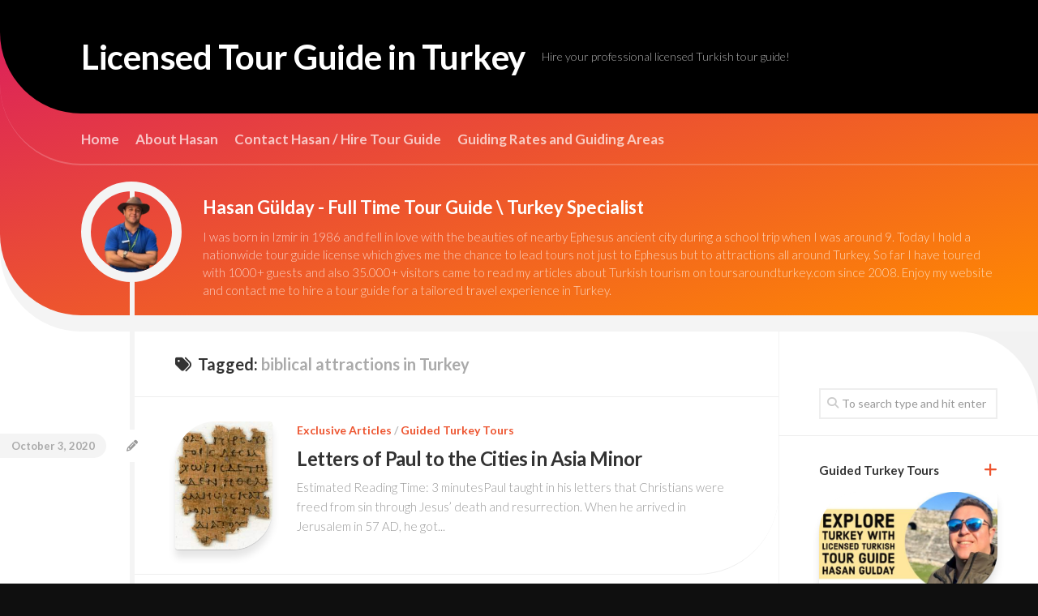

--- FILE ---
content_type: text/html; charset=utf-8
request_url: https://toursaroundturkey.com/tag/biblical-attractions-in-turkey/
body_size: 26778
content:
<!DOCTYPE html>
<html class="no-js" lang="en-US" prefix="og: https://ogp.me/ns#" amp="" data-amp-auto-lightbox-disable transformed="self;v=1" i-amphtml-layout="" i-amphtml-no-boilerplate="">

<head><meta charset="UTF-8"><meta name="viewport" content="width=device-width"><link rel="preconnect" href="https://cdn.ampproject.org"><style amp-runtime="" i-amphtml-version="012512221826001">html{overflow-x:hidden!important}html.i-amphtml-fie{height:100%!important;width:100%!important}html:not([amp4ads]),html:not([amp4ads]) body{height:auto!important}html:not([amp4ads]) body{margin:0!important}body{-webkit-text-size-adjust:100%;-moz-text-size-adjust:100%;-ms-text-size-adjust:100%;text-size-adjust:100%}html.i-amphtml-singledoc.i-amphtml-embedded{-ms-touch-action:pan-y pinch-zoom;touch-action:pan-y pinch-zoom}html.i-amphtml-fie>body,html.i-amphtml-singledoc>body{overflow:visible!important}html.i-amphtml-fie:not(.i-amphtml-inabox)>body,html.i-amphtml-singledoc:not(.i-amphtml-inabox)>body{position:relative!important}html.i-amphtml-ios-embed-legacy>body{overflow-x:hidden!important;overflow-y:auto!important;position:absolute!important}html.i-amphtml-ios-embed{overflow-y:auto!important;position:static}#i-amphtml-wrapper{overflow-x:hidden!important;overflow-y:auto!important;position:absolute!important;top:0!important;left:0!important;right:0!important;bottom:0!important;margin:0!important;display:block!important}html.i-amphtml-ios-embed.i-amphtml-ios-overscroll,html.i-amphtml-ios-embed.i-amphtml-ios-overscroll>#i-amphtml-wrapper{-webkit-overflow-scrolling:touch!important}#i-amphtml-wrapper>body{position:relative!important;border-top:1px solid transparent!important}#i-amphtml-wrapper+body{visibility:visible}#i-amphtml-wrapper+body .i-amphtml-lightbox-element,#i-amphtml-wrapper+body[i-amphtml-lightbox]{visibility:hidden}#i-amphtml-wrapper+body[i-amphtml-lightbox] .i-amphtml-lightbox-element{visibility:visible}#i-amphtml-wrapper.i-amphtml-scroll-disabled,.i-amphtml-scroll-disabled{overflow-x:hidden!important;overflow-y:hidden!important}amp-instagram{padding:54px 0px 0px!important;background-color:#fff}amp-iframe iframe{box-sizing:border-box!important}[amp-access][amp-access-hide]{display:none}[subscriptions-dialog],body:not(.i-amphtml-subs-ready) [subscriptions-action],body:not(.i-amphtml-subs-ready) [subscriptions-section]{display:none!important}amp-experiment,amp-live-list>[update]{display:none}amp-list[resizable-children]>.i-amphtml-loading-container.amp-hidden{display:none!important}amp-list [fetch-error],amp-list[load-more] [load-more-button],amp-list[load-more] [load-more-end],amp-list[load-more] [load-more-failed],amp-list[load-more] [load-more-loading]{display:none}amp-list[diffable] div[role=list]{display:block}amp-story-page,amp-story[standalone]{min-height:1px!important;display:block!important;height:100%!important;margin:0!important;padding:0!important;overflow:hidden!important;width:100%!important}amp-story[standalone]{background-color:#000!important;position:relative!important}amp-story-page{background-color:#757575}amp-story .amp-active>div,amp-story .i-amphtml-loader-background{display:none!important}amp-story-page:not(:first-of-type):not([distance]):not([active]){transform:translateY(1000vh)!important}amp-autocomplete{position:relative!important;display:inline-block!important}amp-autocomplete>input,amp-autocomplete>textarea{padding:0.5rem;border:1px solid rgba(0,0,0,.33)}.i-amphtml-autocomplete-results,amp-autocomplete>input,amp-autocomplete>textarea{font-size:1rem;line-height:1.5rem}[amp-fx^=fly-in]{visibility:hidden}amp-script[nodom],amp-script[sandboxed]{position:fixed!important;top:0!important;width:1px!important;height:1px!important;overflow:hidden!important;visibility:hidden}
/*# sourceURL=/css/ampdoc.css*/[hidden]{display:none!important}.i-amphtml-element{display:inline-block}.i-amphtml-blurry-placeholder{transition:opacity 0.3s cubic-bezier(0.0,0.0,0.2,1)!important;pointer-events:none}[layout=nodisplay]:not(.i-amphtml-element){display:none!important}.i-amphtml-layout-fixed,[layout=fixed][width][height]:not(.i-amphtml-layout-fixed){display:inline-block;position:relative}.i-amphtml-layout-responsive,[layout=responsive][width][height]:not(.i-amphtml-layout-responsive),[width][height][heights]:not([layout]):not(.i-amphtml-layout-responsive),[width][height][sizes]:not(img):not([layout]):not(.i-amphtml-layout-responsive){display:block;position:relative}.i-amphtml-layout-intrinsic,[layout=intrinsic][width][height]:not(.i-amphtml-layout-intrinsic){display:inline-block;position:relative;max-width:100%}.i-amphtml-layout-intrinsic .i-amphtml-sizer{max-width:100%}.i-amphtml-intrinsic-sizer{max-width:100%;display:block!important}.i-amphtml-layout-container,.i-amphtml-layout-fixed-height,[layout=container],[layout=fixed-height][height]:not(.i-amphtml-layout-fixed-height){display:block;position:relative}.i-amphtml-layout-fill,.i-amphtml-layout-fill.i-amphtml-notbuilt,[layout=fill]:not(.i-amphtml-layout-fill),body noscript>*{display:block;overflow:hidden!important;position:absolute;top:0;left:0;bottom:0;right:0}body noscript>*{position:absolute!important;width:100%;height:100%;z-index:2}body noscript{display:inline!important}.i-amphtml-layout-flex-item,[layout=flex-item]:not(.i-amphtml-layout-flex-item){display:block;position:relative;-ms-flex:1 1 auto;flex:1 1 auto}.i-amphtml-layout-fluid{position:relative}.i-amphtml-layout-size-defined{overflow:hidden!important}.i-amphtml-layout-awaiting-size{position:absolute!important;top:auto!important;bottom:auto!important}i-amphtml-sizer{display:block!important}@supports (aspect-ratio:1/1){i-amphtml-sizer.i-amphtml-disable-ar{display:none!important}}.i-amphtml-blurry-placeholder,.i-amphtml-fill-content{display:block;height:0;max-height:100%;max-width:100%;min-height:100%;min-width:100%;width:0;margin:auto}.i-amphtml-layout-size-defined .i-amphtml-fill-content{position:absolute;top:0;left:0;bottom:0;right:0}.i-amphtml-replaced-content,.i-amphtml-screen-reader{padding:0!important;border:none!important}.i-amphtml-screen-reader{position:fixed!important;top:0px!important;left:0px!important;width:4px!important;height:4px!important;opacity:0!important;overflow:hidden!important;margin:0!important;display:block!important;visibility:visible!important}.i-amphtml-screen-reader~.i-amphtml-screen-reader{left:8px!important}.i-amphtml-screen-reader~.i-amphtml-screen-reader~.i-amphtml-screen-reader{left:12px!important}.i-amphtml-screen-reader~.i-amphtml-screen-reader~.i-amphtml-screen-reader~.i-amphtml-screen-reader{left:16px!important}.i-amphtml-unresolved{position:relative;overflow:hidden!important}.i-amphtml-select-disabled{-webkit-user-select:none!important;-ms-user-select:none!important;user-select:none!important}.i-amphtml-notbuilt,[layout]:not(.i-amphtml-element),[width][height][heights]:not([layout]):not(.i-amphtml-element),[width][height][sizes]:not(img):not([layout]):not(.i-amphtml-element){position:relative;overflow:hidden!important;color:transparent!important}.i-amphtml-notbuilt:not(.i-amphtml-layout-container)>*,[layout]:not([layout=container]):not(.i-amphtml-element)>*,[width][height][heights]:not([layout]):not(.i-amphtml-element)>*,[width][height][sizes]:not([layout]):not(.i-amphtml-element)>*{display:none}amp-img:not(.i-amphtml-element)[i-amphtml-ssr]>img.i-amphtml-fill-content{display:block}.i-amphtml-notbuilt:not(.i-amphtml-layout-container),[layout]:not([layout=container]):not(.i-amphtml-element),[width][height][heights]:not([layout]):not(.i-amphtml-element),[width][height][sizes]:not(img):not([layout]):not(.i-amphtml-element){color:transparent!important;line-height:0!important}.i-amphtml-ghost{visibility:hidden!important}.i-amphtml-element>[placeholder],[layout]:not(.i-amphtml-element)>[placeholder],[width][height][heights]:not([layout]):not(.i-amphtml-element)>[placeholder],[width][height][sizes]:not([layout]):not(.i-amphtml-element)>[placeholder]{display:block;line-height:normal}.i-amphtml-element>[placeholder].amp-hidden,.i-amphtml-element>[placeholder].hidden{visibility:hidden}.i-amphtml-element:not(.amp-notsupported)>[fallback],.i-amphtml-layout-container>[placeholder].amp-hidden,.i-amphtml-layout-container>[placeholder].hidden{display:none}.i-amphtml-layout-size-defined>[fallback],.i-amphtml-layout-size-defined>[placeholder]{position:absolute!important;top:0!important;left:0!important;right:0!important;bottom:0!important;z-index:1}amp-img[i-amphtml-ssr]:not(.i-amphtml-element)>[placeholder]{z-index:auto}.i-amphtml-notbuilt>[placeholder]{display:block!important}.i-amphtml-hidden-by-media-query{display:none!important}.i-amphtml-element-error{background:red!important;color:#fff!important;position:relative!important}.i-amphtml-element-error:before{content:attr(error-message)}i-amp-scroll-container,i-amphtml-scroll-container{position:absolute;top:0;left:0;right:0;bottom:0;display:block}i-amp-scroll-container.amp-active,i-amphtml-scroll-container.amp-active{overflow:auto;-webkit-overflow-scrolling:touch}.i-amphtml-loading-container{display:block!important;pointer-events:none;z-index:1}.i-amphtml-notbuilt>.i-amphtml-loading-container{display:block!important}.i-amphtml-loading-container.amp-hidden{visibility:hidden}.i-amphtml-element>[overflow]{cursor:pointer;position:relative;z-index:2;visibility:hidden;display:initial;line-height:normal}.i-amphtml-layout-size-defined>[overflow]{position:absolute}.i-amphtml-element>[overflow].amp-visible{visibility:visible}template{display:none!important}.amp-border-box,.amp-border-box *,.amp-border-box :after,.amp-border-box :before{box-sizing:border-box}amp-pixel{display:none!important}amp-analytics,amp-auto-ads,amp-story-auto-ads{position:fixed!important;top:0!important;width:1px!important;height:1px!important;overflow:hidden!important;visibility:hidden}amp-story{visibility:hidden!important}html.i-amphtml-fie>amp-analytics{position:initial!important}[visible-when-invalid]:not(.visible),form [submit-error],form [submit-success],form [submitting]{display:none}amp-accordion{display:block!important}@media (min-width:1px){:where(amp-accordion>section)>:first-child{margin:0;background-color:#efefef;padding-right:20px;border:1px solid #dfdfdf}:where(amp-accordion>section)>:last-child{margin:0}}amp-accordion>section{float:none!important}amp-accordion>section>*{float:none!important;display:block!important;overflow:hidden!important;position:relative!important}amp-accordion,amp-accordion>section{margin:0}amp-accordion:not(.i-amphtml-built)>section>:last-child{display:none!important}amp-accordion:not(.i-amphtml-built)>section[expanded]>:last-child{display:block!important}
/*# sourceURL=/css/ampshared.css*/</style><meta name="robots" content="index,follow"><meta property="og:locale" content="en_US"><meta property="og:type" content="object"><meta property="og:title" content="biblical attractions in Turkey, Licensed Tour Guide in Turkey"><meta property="og:url" content="https://toursaroundturkey.com/tag/biblical-attractions-in-turkey/"><meta property="og:site_name" name="copyright" content="Licensed Tour Guide in Turkey"><meta property="og:image" content="https://toursaroundturkey.com/wp-content/uploads/2020/04/Kiss-of-Judas.jpg"><meta name="google-site-verification" content="nxU9wWbdjvsHXajmPLEAL7QtMzCTst1DegPSZfoXcdw"><meta name="robots" content="follow, index, max-snippet:-1, max-video-preview:-1, max-image-preview:large"><meta property="og:locale" content="en_US"><meta property="og:type" content="article"><meta property="og:title" content="biblical attractions in Turkey Archives « Licensed Tour Guide in Turkey"><meta property="og:url" content="https://toursaroundturkey.com/tag/biblical-attractions-in-turkey/"><meta property="og:site_name" content="Licensed Tour Guide in Turkey"><meta property="article:publisher" content="https://www.facebook.com/hasangulday/"><meta property="fb:app_id" content="548787865"><meta name="twitter:card" content="summary_large_image"><meta name="twitter:title" content="biblical attractions in Turkey Archives « Licensed Tour Guide in Turkey"><meta name="twitter:site" content="@https://twitter.com/hasangulday"><meta name="twitter:label1" content="Posts"><meta name="twitter:data1" content="3"><meta name="generator" content="WordPress 6.9"><meta name="generator" content="Site Kit by Google 1.171.0"><meta name="google-adsense-platform-account" content="ca-host-pub-2644536267352236"><meta name="google-adsense-platform-domain" content="sitekit.withgoogle.com"><meta name="generator" content="AMP Plugin v2.5.5; mode=standard"><meta name="msapplication-TileImage" content="https://toursaroundturkey.com/wp-content/uploads/2020/03/cropped-evil-eye-logo-270x270.png"><link rel="preconnect" href="//c0.wp.com"><link rel="preconnect" href="https://fonts.gstatic.com/" crossorigin=""><link rel="dns-prefetch" href="//fonts.googleapis.com"><link rel="dns-prefetch" href="//v0.wordpress.com"><link rel="dns-prefetch" href="//widgets.wp.com"><link rel="dns-prefetch" href="//s0.wp.com"><link rel="dns-prefetch" href="//0.gravatar.com"><link rel="dns-prefetch" href="//1.gravatar.com"><link rel="dns-prefetch" href="//2.gravatar.com"><link rel="dns-prefetch" href="//jetpack.wordpress.com"><link rel="dns-prefetch" href="//public-api.wordpress.com"><link rel="dns-prefetch" href="//www.googletagmanager.com"><link rel="preload" href="https://toursaroundturkey.com/wp-content/themes/curver/fonts/titillium-light-webfont.svg#titillium-light-webfont" as="font" crossorigin=""><link rel="preload" href="https://toursaroundturkey.com/wp-content/themes/curver/fonts/titillium-lightitalic-webfont.svg#titillium-lightitalic-webfont" as="font" crossorigin=""><link rel="preload" href="https://toursaroundturkey.com/wp-content/themes/curver/fonts/titillium-regular-webfont.svg#titillium-regular-webfont" as="font" crossorigin=""><link rel="preload" href="https://toursaroundturkey.com/wp-content/themes/curver/fonts/titillium-regularitalic-webfont.svg#titillium-regular-webfont" as="font" crossorigin=""><link rel="preload" href="https://toursaroundturkey.com/wp-content/themes/curver/fonts/titillium-semibold-webfont.svg#titillium-semibold-webfont" as="font" crossorigin=""><link rel="preload" href="https://toursaroundturkey.com/wp-content/themes/curver/fonts/fa-solid-900.woff2" as="font" crossorigin=""><link rel="preload" href="https://toursaroundturkey.com/wp-content/themes/curver/fonts/fa-brands-400.woff2" as="font" crossorigin=""><link rel="preload" href="https://toursaroundturkey.com/wp-content/themes/curver/fonts/fa-regular-400.woff2" as="font" crossorigin=""><link rel="preload" href="https://toursaroundturkey.com/wp-content/themes/curver/fonts/fa-v4compatibility.woff2" as="font" crossorigin=""><link rel="preconnect" href="https://fonts.gstatic.com" crossorigin=""><link rel="dns-prefetch" href="https://fonts.gstatic.com"><script async="" src="https://cdn.ampproject.org/v0.mjs" type="module" crossorigin="anonymous"></script><script async nomodule src="https://cdn.ampproject.org/v0.js" crossorigin="anonymous"></script><script src="https://cdn.ampproject.org/v0/amp-analytics-0.1.mjs" async="" custom-element="amp-analytics" type="module" crossorigin="anonymous"></script><script async nomodule src="https://cdn.ampproject.org/v0/amp-analytics-0.1.js" crossorigin="anonymous" custom-element="amp-analytics"></script><script src="https://cdn.ampproject.org/v0/amp-auto-ads-0.1.mjs" async="" custom-element="amp-auto-ads" type="module" crossorigin="anonymous"></script><script async nomodule src="https://cdn.ampproject.org/v0/amp-auto-ads-0.1.js" crossorigin="anonymous" custom-element="amp-auto-ads"></script><script src="https://cdn.ampproject.org/v0/amp-form-0.1.mjs" async="" custom-element="amp-form" type="module" crossorigin="anonymous"></script><script async nomodule src="https://cdn.ampproject.org/v0/amp-form-0.1.js" crossorigin="anonymous" custom-element="amp-form"></script><link rel="icon" href="https://toursaroundturkey.com/wp-content/uploads/2020/03/cropped-evil-eye-logo-32x32.png" sizes="32x32"><link rel="icon" href="https://toursaroundturkey.com/wp-content/uploads/2020/03/cropped-evil-eye-logo-192x192.png" sizes="192x192"><link crossorigin="anonymous" rel="stylesheet" id="lato-css" href="https://fonts.googleapis.com/css?family=Lato%3A400%2C300%2C300italic%2C400italic%2C700&amp;ver=6.9" type="text/css" media="all"><style amp-custom="">amp-img:is([sizes=auto i],[sizes^="auto," i]){contain-intrinsic-size:3000px 1500px}amp-img.amp-wp-enforced-sizes{object-fit:contain}amp-img img,amp-img noscript{image-rendering:inherit;object-fit:inherit;object-position:inherit}:root{--wp-block-synced-color:#7a00df;--wp-block-synced-color--rgb:122,0,223;--wp-bound-block-color:var(--wp-block-synced-color);--wp-editor-canvas-background:#ddd;--wp-admin-theme-color:#007cba;--wp-admin-theme-color--rgb:0,124,186;--wp-admin-theme-color-darker-10:#006ba1;--wp-admin-theme-color-darker-10--rgb:0,107,160.5;--wp-admin-theme-color-darker-20:#005a87;--wp-admin-theme-color-darker-20--rgb:0,90,135;--wp-admin-border-width-focus:2px}@media (min-resolution:192dpi){:root{--wp-admin-border-width-focus:1.5px}}:root{--wp--preset--font-size--normal:16px;--wp--preset--font-size--huge:42px}.screen-reader-text{border:0;clip-path:inset(50%);height:1px;margin:-1px;overflow:hidden;padding:0;position:absolute;width:1px}.screen-reader-text:not(#_#_#_#_#_#_#_){word-wrap:normal}.screen-reader-text:focus{background-color:#ddd;clip-path:none;color:#444;display:block;font-size:1em;height:auto;left:5px;line-height:normal;padding:15px 23px 14px;text-decoration:none;top:5px;width:auto;z-index:100000}html :where(.has-border-color){border-style:solid}html :where([data-amp-original-style*=border-top-color]){border-top-style:solid}html :where([data-amp-original-style*=border-right-color]){border-right-style:solid}html :where([data-amp-original-style*=border-bottom-color]){border-bottom-style:solid}html :where([data-amp-original-style*=border-left-color]){border-left-style:solid}html :where([data-amp-original-style*=border-width]){border-style:solid}html :where([data-amp-original-style*=border-top-width]){border-top-style:solid}html :where([data-amp-original-style*=border-right-width]){border-right-style:solid}html :where([data-amp-original-style*=border-bottom-width]){border-bottom-style:solid}html :where([data-amp-original-style*=border-left-width]){border-left-style:solid}html :where(amp-img[class*=wp-image-]),html :where(amp-anim[class*=wp-image-]){height:auto;max-width:100%}:where(figure){margin:0 0 1em}html :where(.is-position-sticky){--wp-admin--admin-bar--position-offset:var(--wp-admin--admin-bar--height,0px)}@media screen and (max-width:600px){html :where(.is-position-sticky){--wp-admin--admin-bar--position-offset:0px}}:root :where(p.has-background){padding:1.25em 2.375em}:where(p.has-text-color:not(.has-link-color)) a{color:inherit}:root{--wp--preset--aspect-ratio--square:1;--wp--preset--aspect-ratio--4-3:4/3;--wp--preset--aspect-ratio--3-4:3/4;--wp--preset--aspect-ratio--3-2:3/2;--wp--preset--aspect-ratio--2-3:2/3;--wp--preset--aspect-ratio--16-9:16/9;--wp--preset--aspect-ratio--9-16:9/16;--wp--preset--color--black:#000;--wp--preset--color--cyan-bluish-gray:#abb8c3;--wp--preset--color--white:#fff;--wp--preset--color--pale-pink:#f78da7;--wp--preset--color--vivid-red:#cf2e2e;--wp--preset--color--luminous-vivid-orange:#ff6900;--wp--preset--color--luminous-vivid-amber:#fcb900;--wp--preset--color--light-green-cyan:#7bdcb5;--wp--preset--color--vivid-green-cyan:#00d084;--wp--preset--color--pale-cyan-blue:#8ed1fc;--wp--preset--color--vivid-cyan-blue:#0693e3;--wp--preset--color--vivid-purple:#9b51e0;--wp--preset--gradient--vivid-cyan-blue-to-vivid-purple:linear-gradient(135deg,#0693e3 0%,#9b51e0 100%);--wp--preset--gradient--light-green-cyan-to-vivid-green-cyan:linear-gradient(135deg,#7adcb4 0%,#00d082 100%);--wp--preset--gradient--luminous-vivid-amber-to-luminous-vivid-orange:linear-gradient(135deg,#fcb900 0%,#ff6900 100%);--wp--preset--gradient--luminous-vivid-orange-to-vivid-red:linear-gradient(135deg,#ff6900 0%,#cf2e2e 100%);--wp--preset--gradient--very-light-gray-to-cyan-bluish-gray:linear-gradient(135deg,#eee 0%,#a9b8c3 100%);--wp--preset--gradient--cool-to-warm-spectrum:linear-gradient(135deg,#4aeadc 0%,#9778d1 20%,#cf2aba 40%,#ee2c82 60%,#fb6962 80%,#fef84c 100%);--wp--preset--gradient--blush-light-purple:linear-gradient(135deg,#ffceec 0%,#9896f0 100%);--wp--preset--gradient--blush-bordeaux:linear-gradient(135deg,#fecda5 0%,#fe2d2d 50%,#6b003e 100%);--wp--preset--gradient--luminous-dusk:linear-gradient(135deg,#ffcb70 0%,#c751c0 50%,#4158d0 100%);--wp--preset--gradient--pale-ocean:linear-gradient(135deg,#fff5cb 0%,#b6e3d4 50%,#33a7b5 100%);--wp--preset--gradient--electric-grass:linear-gradient(135deg,#caf880 0%,#71ce7e 100%);--wp--preset--gradient--midnight:linear-gradient(135deg,#020381 0%,#2874fc 100%);--wp--preset--font-size--small:13px;--wp--preset--font-size--medium:20px;--wp--preset--font-size--large:36px;--wp--preset--font-size--x-large:42px;--wp--preset--spacing--20:.44rem;--wp--preset--spacing--30:.67rem;--wp--preset--spacing--40:1rem;--wp--preset--spacing--50:1.5rem;--wp--preset--spacing--60:2.25rem;--wp--preset--spacing--70:3.38rem;--wp--preset--spacing--80:5.06rem;--wp--preset--shadow--natural:6px 6px 9px rgba(0,0,0,.2);--wp--preset--shadow--deep:12px 12px 50px rgba(0,0,0,.4);--wp--preset--shadow--sharp:6px 6px 0px rgba(0,0,0,.2);--wp--preset--shadow--outlined:6px 6px 0px -3px #fff,6px 6px #000;--wp--preset--shadow--crisp:6px 6px 0px #000}:where(.is-layout-flex){gap:.5em}:where(.is-layout-grid){gap:.5em}:where(.wp-block-columns.is-layout-flex){gap:2em}:where(.wp-block-columns.is-layout-grid){gap:2em}:where(.wp-block-post-template.is-layout-flex){gap:1.25em}:where(.wp-block-post-template.is-layout-grid){gap:1.25em}html,body,div,span,h1,h2,h3,p,a,amp-img,i,ul,li,form,article,footer,header,nav{margin:0;padding:0;border:0;font-size:100%;font:inherit;vertical-align:baseline}article,footer,header,nav{display:block}ul{list-style:none}body{background:#eee;font-size:15px;line-height:1.5em;color:#555;font-weight:300}::selection{background:#ed542f;color:#fff}::-moz-selection{background:#ed542f;color:#fff}a{color:#ed542f;text-decoration:none}a:hover{color:#333}amp-img{max-width:100%;height:auto;box-shadow:0 10px 10px rgba(0,0,0,.1),0 1px 1px rgba(0,0,0,.15)}a,a:before,a:after{-webkit-transition-property:background color;-webkit-transition-duration:.2s;-webkit-transition-timing-function:ease;-moz-transition-property:background color;-moz-transition-duration:.2s;-moz-transition-timing-function:ease;-o-transition-property:background color;-o-transition-duration:.2s;-o-transition-timing-function:ease;transition-property:background color;transition-duration:.2s;transition-timing-function:ease}a amp-img{-webkit-transition:opacity .2s ease;-moz-transition:opacity .2s ease;-o-transition:opacity .2s ease;transition:opacity .2s ease}ul{box-sizing:content-box}.left{float:left}.right{float:right}.group:before,.group:after{content:"";display:table}.group:after{clear:both}.group{zoom:1}.fa,.fas{width:1em;text-align:center}body{font-family:"Titillium",Arial,sans-serif}@font-face{font-family:"Titillium";src:url("https://toursaroundturkey.com/wp-content/themes/curver/fonts/titillium-light-webfont.eot");src:url("https://toursaroundturkey.com/wp-content/themes/curver/fonts/titillium-light-webfont.svg#titillium-light-webfont") format("svg"),url("https://toursaroundturkey.com/wp-content/themes/curver/fonts/titillium-light-webfont.eot#iefix") format("embedded-opentype"),url("https://toursaroundturkey.com/wp-content/themes/curver/fonts/titillium-light-webfont.woff") format("woff"),url("https://toursaroundturkey.com/wp-content/themes/curver/fonts/titillium-light-webfont.ttf") format("truetype");font-weight:300;font-style:normal}@font-face{font-family:"Titillium";src:url("https://toursaroundturkey.com/wp-content/themes/curver/fonts/titillium-lightitalic-webfont.eot");src:url("https://toursaroundturkey.com/wp-content/themes/curver/fonts/titillium-lightitalic-webfont.svg#titillium-lightitalic-webfont") format("svg"),url("https://toursaroundturkey.com/wp-content/themes/curver/fonts/titillium-lightitalic-webfont.eot#iefix") format("embedded-opentype"),url("https://toursaroundturkey.com/wp-content/themes/curver/fonts/titillium-lightitalic-webfont.woff") format("woff"),url("https://toursaroundturkey.com/wp-content/themes/curver/fonts/titillium-lightitalic-webfont.ttf") format("truetype");font-weight:300;font-style:italic}@font-face{font-family:"Titillium";src:url("https://toursaroundturkey.com/wp-content/themes/curver/fonts/titillium-regular-webfont.eot");src:url("https://toursaroundturkey.com/wp-content/themes/curver/fonts/titillium-regular-webfont.svg#titillium-regular-webfont") format("svg"),url("https://toursaroundturkey.com/wp-content/themes/curver/fonts/titillium-regular-webfont.eot#iefix") format("embedded-opentype"),url("https://toursaroundturkey.com/wp-content/themes/curver/fonts/titillium-regular-webfont.woff") format("woff"),url("https://toursaroundturkey.com/wp-content/themes/curver/fonts/titillium-regular-webfont.ttf") format("truetype");font-weight:400;font-style:normal}@font-face{font-family:"Titillium";src:url("https://toursaroundturkey.com/wp-content/themes/curver/fonts/titillium-regularitalic-webfont.eot");src:url("https://toursaroundturkey.com/wp-content/themes/curver/fonts/titillium-regularitalic-webfont.svg#titillium-regular-webfont") format("svg"),url("https://toursaroundturkey.com/wp-content/themes/curver/fonts/titillium-regularitalic-webfont.eot#iefix") format("embedded-opentype"),url("https://toursaroundturkey.com/wp-content/themes/curver/fonts/titillium-regularitalic-webfont.woff") format("woff"),url("https://toursaroundturkey.com/wp-content/themes/curver/fonts/titillium-regularitalic-webfont.ttf") format("truetype");font-weight:400;font-style:italic}@font-face{font-family:"Titillium";src:url("https://toursaroundturkey.com/wp-content/themes/curver/fonts/titillium-semibold-webfont.eot");src:url("https://toursaroundturkey.com/wp-content/themes/curver/fonts/titillium-semibold-webfont.svg#titillium-semibold-webfont") format("svg"),url("https://toursaroundturkey.com/wp-content/themes/curver/fonts/titillium-semibold-webfont.eot#iefix") format("embedded-opentype"),url("https://toursaroundturkey.com/wp-content/themes/curver/fonts/titillium-semibold-webfont.woff") format("woff"),url("https://toursaroundturkey.com/wp-content/themes/curver/fonts/titillium-semibold-webfont.ttf") format("truetype");font-weight:600;font-style:normal}input,button{font-family:inherit}.themeform input,.themeform button{font-size:14px}.themeform input::-moz-focus-inner,.themeform button::-moz-focus-inner{border:0;padding:0}.themeform input[type="search"],.themeform input[type="text"],.themeform input[type="password"],.themeform input[type="email"],.themeform input[type="url"],.themeform input[type="tel"],.themeform input[type="number"],.themeform input[type="submit"],.themeform button{margin:0;-moz-box-sizing:border-box;-webkit-box-sizing:border-box;box-sizing:border-box;-webkit-border-radius:0;border-radius:0}.themeform input,.themeform button{-moz-appearance:none;-webkit-appearance:none;-moz-transition:all .2s ease;-webkit-transition:all .2s ease;transition:all .2s ease}.themeform input[type="checkbox"]{-moz-appearance:checkbox;-webkit-appearance:checkbox}.themeform input[type="radio"]{-moz-appearance:radio;-webkit-appearance:radio}.themeform input[type="search"],.themeform input[type="text"],.themeform input[type="password"],.themeform input[type="email"],.themeform input[type="url"],.themeform input[type="tel"],.themeform input[type="number"]{background:#fff;border:2px solid #eee;color:#777;display:block;max-width:100%;outline:none;padding:7px 8px}.themeform input[type="search"]:focus,.themeform input[type="text"]:focus,.themeform input[type="password"]:focus,.themeform input[type="email"]:focus,.themeform input[type="url"]:focus,.themeform input[type="tel"]:focus,.themeform input[type="number"]:focus{border-color:#ddd;color:#333;-webkit-box-shadow:0 0 3px rgba(0,0,0,.1);box-shadow:0 0 3px rgba(0,0,0,.1)}.themeform input[type="button"],.themeform input[type="reset"],.themeform input[type="submit"],.themeform button[type="button"],.themeform button[type="reset"],.themeform button[type="submit"]{background:#ed542f;color:#fff;padding:8px 14px;font-weight:600;display:inline-block;border:none;cursor:pointer;-webkit-border-radius:3px;border-radius:3px}.themeform input[type="button"]:hover,.themeform input[type="reset"]:hover,.themeform input[type="submit"]:hover,.themeform button[type="button"]:hover,.themeform button[type="reset"]:hover,.themeform button[type="submit"]:hover{background:#333}.themeform.searchform div{position:relative}.themeform.searchform div input{padding-left:26px;line-height:20px}.themeform.searchform div:after{color:#ccc;line-height:24px;font-size:14px;content:"";position:absolute;left:10px;top:6px;font-family:"Font Awesome 6 Free";font-weight:900}.entry{font-size:17px;line-height:1.6em}.entry p{margin-bottom:1em}.entry ul{margin:0 0 15px 30px}.entry ul ul{margin-bottom:0}.entry li{margin:0}.entry ul li{list-style:square}.entry amp-img .size-full:not(#_#_#_#_#_#_#_#_){width:100%}h1,h2,h3{color:#333;font-weight:600;-ms-word-wrap:break-word;word-wrap:break-word}.entry h1 span,.entry h2 span,.entry h3 span{color:#bbb}.entry h1,.entry h2,.entry h3{margin-bottom:14px;font-weight:400;line-height:1.3em}.entry h1{font-size:38px;letter-spacing:-1px}.entry h2{font-size:34px;letter-spacing:-.7px}.entry h3{font-size:28px;letter-spacing:-.5px}#wrapper{background:#fff;min-width:1024px}.container{padding:0}.container-inner{max-width:1280px;min-width:100%;width:100%;box-sizing:border-box}.main{position:relative}.main-inner{position:relative;min-height:600px}.content{margin:0 auto;position:relative;width:100%}.pad{padding:30px 50px}.boxed #wrapper{max-width:1280px;margin:0 auto;-webkit-box-shadow:6px 0 0 rgba(0,0,0,.04),-6px 0 0 rgba(0,0,0,.04);box-shadow:6px 0 0 rgba(0,0,0,.04),-6px 0 0 rgba(0,0,0,.04)}.boxed .container{padding:0}.boxed #page{background:#f2f2f2;padding-bottom:1px}.col-2cl .main-inner{background:url("https://toursaroundturkey.com/wp-content/themes/curver/img/sidebar/s-right.png") repeat-y right 0;padding-right:320px}.col-2cl .s1{float:right;margin-right:-320px}.col-2cl .content{float:left}.sidebar{position:relative;z-index:2}.sidebar .pad{padding-left:20px;padding-right:20px}.s1{width:320px;z-index:2;padding-top:40px}.grid{margin-right:3.2%;float:left;display:inline;position:relative}.last{clear:right}.last:not(#_#_#_#_#_#_#_){margin-right:0}.one-half{width:48.4%}.one-third{width:31.2%}.page-title{position:relative;border-bottom:1px solid #eee;color:#666;font-size:20px;font-weight:300;line-height:30px}.page-title a{color:#aaa}.page-title a:hover{color:#333}.page-title span{color:#aaa}.page-title i{margin-right:8px}.page-title h1,.page-title h2{color:#333;float:left}.page-title .pad{padding-top:25px;padding-bottom:25px}.pagination{margin:30px 50px}.pagination a{font-size:18px;font-weight:600}#header{background:#f4f4f4;position:relative;padding-bottom:20px;border-radius:0 0 0 100px}#header-inner{background:#ed542f;border-radius:0 0 0 100px;background-image:-webkit-gradient(linear,right bottom,left top,from(#ff8a00),to(#da1b60));background-image:linear-gradient(to top left,#ff8a00,#da1b60)}#header-inner-inner{background:transparent;border-bottom:2px solid rgba(255,255,255,.2);border-radius:0 0 0 100px}#header-inner-inner-inner{background:#000;border-radius:0 0 0 100px;overflow:hidden}#header-top{padding-left:50px}#header-middle{padding-left:50px}#header-bottom{padding-left:50px}#header amp-img{box-shadow:none}#header .container-inner{position:relative}#profile{position:relative;padding:20px 50px}#profile:before{content:"";width:6px;background:#f4f4f4;position:absolute;left:110px;bottom:0;top:30px;height:100%;z-index:1}#profile-inner{padding-left:150px;position:relative;z-index:2}#profile-image{border:12px solid #f4f4f4;border-radius:100%;width:100px;height:100px;margin-left:-150px;float:left}#profile-image amp-img{border-radius:100%;width:100px;height:100px;position:relative;z-index:2}#profile-name{margin-top:14px;width:100%;float:left;font-size:22px;line-height:1.6em;font-weight:600;color:#fff;margin-bottom:8px}#profile-description{font-size:15px;line-height:1.5em;color:rgba(255,255,255,.7)}.site-title{font-size:42px;font-weight:600;letter-spacing:-.5px;float:left;line-height:60px;padding:10px 0;position:relative;z-index:2}.site-title a{display:block;color:#fff;max-width:100%}.site-title a amp-img{display:block;max-width:100%;max-height:60px;height:auto;padding:0;margin:0 auto;-webkit-border-radius:0;border-radius:0}.site-description{font-size:14px;color:#aaa;float:left;margin:0 0 0 20px;line-height:60px;padding:10px 0;position:relative;z-index:2}#wrap-nav-header,#wrap-nav-mobile{position:relative}@media only screen and (min-width: 720px){.mobile-menu #wrap-nav-mobile{display:none}}@media only screen and (max-width: 719px){.mobile-menu #wrap-nav-header{display:none}}.menu-toggle-icon{float:right;width:30px;height:20px;position:relative;transform:rotate(0deg);transition:.5s ease-in-out;cursor:pointer}.menu-toggle-icon span{display:block;position:absolute;height:2px;width:100%;background:#333;border-radius:2px;opacity:1;left:0;transform:rotate(0deg);transition:.25s ease-in-out}.menu-toggle-icon span:nth-child(1){top:0px;transform-origin:left center}.menu-toggle-icon span:nth-child(2){top:8px;transform-origin:left center}.menu-toggle-icon span:nth-child(3){top:16px;transform-origin:left center}@media only screen and (min-width: 720px){.mobile-menu #wrap-nav-mobile{display:none}}@media only screen and (max-width: 719px){.mobile-menu #wrap-nav-header{display:none}#nav-mobile,#nav-header,#nav-footer{display:none}}.nav-menu > .menu-toggle{display:none}.nav-menu .menu,.nav-menu .menu ul{display:flex;list-style:none;list-style-type:none;margin:0;padding:0}.nav-menu a{display:block;text-decoration:none;width:100%}.nav-menu .menu ul{flex-direction:column;max-width:0;max-height:0;overflow:hidden}.nav-menu .screen-reader-text{display:none}.nav-menu .menu-item-wrapper{display:flex}.nav-menu{line-height:20px}.nav-menu button{color:inherit;cursor:pointer;font-family:inherit;position:relative;text-align:inherit;user-select:none;background:none;border:none;box-shadow:none;border-radius:0;font-size:inherit;font-weight:400;letter-spacing:inherit;padding:0;text-transform:none}.nav-menu:not(.mobile){position:relative;z-index:3}.nav-menu:not(.mobile) .menu{flex-wrap:wrap;justify-content:left}.nav-menu:not(.mobile) .menu{position:relative}.nav-menu:not(.mobile) .menu ul{font-size:15px;opacity:0;padding:10px 0;position:absolute;top:calc(100% + 20px);transition:opacity .15s linear,transform .15s linear,right 0s .15s;transform:translateY(6px);z-index:1}.nav-menu:not(.mobile) .menu ul li{position:relative}.nav-menu:not(.mobile) .menu ul a{display:block;padding:10px 20px;transition:background-color .15s linear;width:100%}.nav-menu:not(.mobile) .menu ul:before,.nav-menu:not(.mobile) .menu ul:after{content:"";display:block;position:absolute;bottom:100%}.nav-menu:not(.mobile) .menu ul:before{left:0;right:0;height:20px}.nav-menu:not(.mobile) .menu ul:after{border:8px solid transparent;border-bottom-color:transparent;left:18px}.nav-menu:not(.mobile) .menu ul ul{left:calc(100% + 20px)}.nav-menu:not(.mobile) .menu ul ul:not(#_#_#_#_#_#_#_#_){top:-10px}.nav-menu:not(.mobile) .menu ul ul:before{bottom:0;height:auto;left:auto;left:-20px;top:0;width:22px}.nav-menu:not(.mobile) .menu ul ul:after{border-bottom-color:transparent;bottom:auto;left:-16px;top:20px}.nav-menu:not(.mobile) a,.nav-menu:not(.mobile) span{transition:all .3s ease}.menu-toggle-icon span{background:#fff}.nav-menu a{color:#fff;font-weight:600}.nav-menu:not(.mobile) .menu ul{background:#fff;color:#666;border-radius:4px;box-shadow:0 2px 2px rgba(0,0,0,.15)}.nav-menu:not(.mobile) .menu ul:after{border-bottom-color:#fff}.nav-menu:not(.mobile) .menu ul ul:after{border-right-color:#fff}.nav-menu:not(.mobile){font-size:17px;font-weight:600;float:none;padding:6px 0 20px 0}.nav-menu:not(.mobile) a{color:rgba(255,255,255,.7)}.nav-menu:not(.mobile) a:hover{color:#fff}.nav-menu:not(.mobile) ul ul a{font-size:14px}.nav-menu:not(.mobile) ul ul a:hover{color:#333}.nav-menu:not(.mobile) ul ul > li:hover > span{background:rgba(255,255,255,.1)}.nav-menu:not(.mobile) ul ul a{color:#666}.nav-menu:not(.mobile) button{background:none;color:#666;padding:0 4px;margin-left:2px;border-radius:4px}.nav-menu:not(.mobile) ul ul button{background:none;color:#eee;padding:0 5px;margin:0 10px 0 0}.nav-menu:not(.mobile) .menu > li{margin:16px 20px 0 0;position:relative}.nav-menu:not(.mobile) .menu > li:last-child{margin-right:0}.nav-menu:not(.mobile) .menu a{padding:0}#header .nav-menu:not(.mobile){padding-left:50px;padding-right:50px}#header .nav-menu:not(.mobile) ul ul a{transition:all .3s ease}#header .nav-menu:not(.mobile) .menu ul span{border-bottom:1px solid rgba(0,0,0,.06)}#header .nav-menu:not(.mobile) .menu ul li:last-child span{border-bottom:0}#footer .nav-menu a{font-weight:600}#footer .nav-menu:not(.mobile){background:transparent;font-size:14px;border-top:0;border-bottom:1px solid rgba(255,255,255,.1);float:none;padding-top:8px;padding-left:50px;padding-right:50px;position:relative;z-index:2}#footer .nav-menu:not(.mobile) a{color:rgba(0,0,0,.5)}#footer .nav-menu:not(.mobile) a:hover{color:#333}#footer .nav-menu:not(.mobile) button{transform:rotate(-180deg)}#footer .nav-menu:not(.mobile) .menu ul button{transform:none}#footer .nav-menu:not(.mobile) .menu{justify-content:left}#footer .nav-menu:not(.mobile) .menu ul{top:auto;bottom:calc(100% + 19px)}#footer .nav-menu:not(.mobile) .menu ul a{font-size:13px}#footer .nav-menu:not(.mobile) .menu ul span{border-bottom:1px solid rgba(0,0,0,.06)}#footer .nav-menu:not(.mobile) .menu ul li:last-child span{border-bottom:0}#footer .nav-menu:not(.mobile) .menu ul ul{bottom:auto}#footer .nav-menu:not(.mobile) .menu > li > ul:before,#footer .nav-menu:not(.mobile) .menu > li > ul:after{bottom:auto;top:100%}#footer .nav-menu:not(.mobile) .menu ul:after{border-bottom-color:transparent;border-top-color:#fff}#footer .nav-menu:not(.mobile) .menu ul ul:after{border-right-color:#fff;border-top-color:transparent}#footer .nav-menu:not(.mobile) ul ul a{transition:all .3s ease}#footer .nav-menu:not(.mobile) ul ul > li:hover > span{background:none}#footer .menu-toggle-icon span{background:#333}#page{background:#f4f4f4}#page > .container-inner{background:#fff;padding-left:160px;border-radius:0 100px 100px 0}#page > .container-inner > .main{border-left:6px solid #f4f4f4}#footer{background:#f4f4f4;color:#777;position:relative}#footer .pad{padding-bottom:20px}#footer-widgets .container-inner{overflow:hidden;border-bottom:1px solid #e5e5e5}#footer-widgets .widget{padding:20px 0}#footer-bottom{position:relative;z-index:99}#footer-bottom amp-img{box-shadow:none}#footer-bottom .pad{padding-top:20px}#footer-bottom a{color:#444}#footer-bottom a:hover{color:#333}#footer-bottom #copyright{color:#999;font-size:14px;line-height:1.5em}#footer-bottom #back-to-top{background:#e5e5e5;color:#333;overflow:hidden;text-align:center;width:60px;height:30px;display:block;margin:0 auto;margin:0 auto -30px;border-radius:4px}#footer-bottom #back-to-top i{font-size:38px;position:relative;top:-7px}#footer-bottom #back-to-top:hover{color:#333}.archive .post,.search .post{position:relative;margin-bottom:0}.post-thumbnail{width:100%;-webkit-transition:all 1s ease;-moz-transition:all 1s ease;transition:all 1s ease}.post-thumbnail{position:relative;margin-bottom:1em}.post-thumbnail amp-img{display:block;width:100%;height:auto;border-radius:40px 4px 40px 4px}.post-hover:hover .post-thumbnail{opacity:.75}.post-hover:hover .post-title a{color:#ed542f}.post-title{font-size:24px;line-height:1.3em;font-weight:600;letter-spacing:-.5px;margin-bottom:0}.post-title a{color:#333}.post-title a:hover{color:#ed542f}article > .pad{padding-top:50px;padding-bottom:50px}.archive .post-list,.search .post-list{padding:0 50px;position:relative;padding-bottom:30px;border-bottom:1px solid #eee;border-radius:0 0 100px 0;z-index:2}.post-list .post-inner{padding:30px 0 0 150px}.post-list .post-thumbnail{margin-left:-150px;max-width:120px;margin-bottom:0;float:left}.post-list .post-thumbnail amp-img{position:relative;border-radius:50px 4px 50px 4px}.post-list .post-content{position:relative}.post-title{margin-bottom:8px}.post-category{font-size:14px;font-weight:600;color:#bbb;margin-bottom:8px}.post-list .entry{font-size:15px;color:#999;margin-bottom:8px}.post-date{font-size:13px;color:#aaa;font-weight:600;margin-bottom:8px;position:absolute;background:#f4f4f4;padding:4px 14px;left:-166px;top:45px;border-radius:0 20px 20px 0}.post-date i{margin-right:4px}.format-circle{background:#fff;position:absolute;position:absolute;width:40px;height:40px;border-radius:10px;left:-23px;top:40px}.format-circle i:before{content:"";position:relative;display:block;color:#999;font-size:14px;text-align:center;width:40px;height:40px;line-height:40px}.format-standard .format-circle i:before{content:""}.widget{color:#777;font-size:14px}.widget a{color:#777}.widget a:hover{color:#333}.widget > h3{font-size:15px;font-weight:600;margin:0 -50px 10px;padding:0 50px}.widget > h3 a,.widget > h3 a:hover{color:#333}.widget > h3 a amp-img{display:none;float:left;margin:3px 7px 0 0}.sidebar .widget{padding:30px 50px 20px;border-bottom:1px solid #eee;overflow:hidden}.widget > ul li:before,.widget > ul li a:before,.widget > div > ul li a:before{font-family:"Font Awesome 6 Free";font-weight:900;font-size:12px;margin-right:6px;color:#ccc;width:1em;text-align:center}.widget > ul li:before:not(#_#_#_#_#_#_#_#_),.widget > ul li a:before:not(#_#_#_#_#_#_#_#_),.widget > div > ul li a:before:not(#_#_#_#_#_#_#_#_){display:inline-block}.widget > ul li a:hover:before{color:#999}.widget > h3{position:relative}.widget > h3 > span{display:inline-block;position:relative;bottom:-1px}.widget > h3:after{font-family:"Font Awesome 6 Free";font-weight:900;color:#ed542f;font-size:18px;text-align:center;float:right;content:""}.widget_text > h3:after{content:""}.widget_search > h3:after{content:""}.widget_search > h3,.widget_text > h3{margin-bottom:1em}.alx-tab li,.alx-posts li{padding:7px 0}.widget_search input.search{color:#999;padding-left:26px;width:100%}.widget_search .screen-reader-text{display:none}.widget_text .textwidget p{margin-bottom:1em}.alx-tab li,.alx-posts li{font-weight:600;line-height:1.4em}.alx-tab a,.alx-posts a{-webkit-transition:all .2s ease;-moz-transition:all .2s ease;transition:all .2s ease}.alx-tab amp-img,.alx-posts amp-img{display:block;width:100%;height:auto}.alx-tab amp-img{border-radius:20px 4px 20px 4px}.alx-posts amp-img{border-radius:50px 4px 50px 4px}.alx-tab.thumbs-enabled li{padding-left:62px}.alx-posts .post-item-thumbnail{position:relative;-webkit-transition:all 1s ease;-moz-transition:all 1s ease;transition:all 1s ease}.alx-tab .tab-item-title a,.alx-posts .post-item-title a{color:#333}.alx-tab .tab-item-title,.alx-posts .post-item-title{margin:2px 0;-ms-word-wrap:break-word;word-wrap:break-word}.alx-posts li:hover .post-item-thumbnail{opacity:.75}.alx-tab li:hover .tab-item-title a,.alx-posts li:hover .post-item-title a{color:#ed542f}.alx-posts .post-item-thumbnail{margin-bottom:10px}.alx-posts .post-item-title{font-size:16px;line-height:1.5em}.s1 .alx-posts .post-item-title{font-size:18px;line-height:1.4em;font-weight:600}html{-webkit-font-smoothing:antialiased}.screen-reader-text{border:0;clip:rect(1px,1px,1px,1px);clip-path:inset(50%);height:1px;margin:-1px;overflow:hidden;padding:0;width:1px}.screen-reader-text:not(#_#_#_#_#_#_#_){position:absolute;word-wrap:normal}.screen-reader-text:focus{background-color:#fff;border-radius:3px;box-shadow:0 0 2px 2px rgba(0,0,0,.1);clip-path:none;color:#333;display:block;font-size:14px;font-size:.875rem;font-weight:bold;height:auto;right:5px;line-height:normal;padding:15px 23px 14px;text-decoration:none;top:5px;width:auto;z-index:100000}.screen-reader-text:focus:not(#_#_#_#_#_#_#_){clip:auto}body{font-family:"Lato",Arial,sans-serif}.boxed #wrapper,.container-inner{max-width:1600px}#wrapper,.container-inner{min-width:320px}@media only screen and (min-width: 480px) and (max-width: 960px){.s1{width:100%;border-top:1px solid #eee}.s1 .sidebar-content{width:100%}.col-2cl .s1{margin-right:0}.col-2cl .main-inner{background:none;padding-right:0}}@media only screen and (max-width: 719px){#wrapper{margin:0}#page{padding:0}#page > .container-inner{border-radius:0;box-shadow:none}.container{padding:0}.grid{width:100%;margin:0 0 10px}.sidebar .widget{padding-left:20px;padding-right:20px}.pagination{margin-left:20px;margin-right:20px}.site-description{display:none}.pad{padding:20px 20px 10px}.entry,.entry.excerpt{font-size:15px}.entry h1{font-size:30px;letter-spacing:-.7px}.entry h2{font-size:26px;letter-spacing:-.5px}.entry h3{font-size:24px;letter-spacing:-.3px}#header,#header-top .pad{padding-top:0;padding-bottom:0}.site-title{padding:20px 0;margin:0;width:100%;float:none;line-height:50px;border-bottom:1px solid #222}.site-title a{text-align:center}#header-top,#header-bottom{padding-left:0}#profile:before{display:none}#profile-name{margin-top:0}#profile-image{height:70px;width:70px;border-width:8px;margin-left:-120px}#profile-inner{padding-left:120px}#profile-image amp-img{height:70px;width:70px}#footer-bottom .pad{padding-top:50px;padding-bottom:40px}#footer-bottom .one-half.last{margin-bottom:0}#footer-bottom{text-align:center}#page{margin-top:0}#page > .container-inner{padding-left:0}#page > .container-inner > .main{border-left:0}.page-title{font-size:18px}.post-date{color:#bbb;position:static;padding:20px 0 0 0;background:none}.format-circle{background:none;left:auto;top:auto;right:80px;bottom:16px}.post-title{font-size:22px;line-height:1.5em;letter-spacing:0}article > .pad{padding-top:20px;padding-bottom:20px}.archive .post-list,.search .post-list{padding:0 20px}.post-list .post-inner{padding-left:120px}.post-list .post-thumbnail{margin-left:-120px;max-width:100px}}@media only screen and (max-width: 479px){.content,.sidebar.s1{width:100%;float:none}.content:not(#_#_#_#_#_#_#_),.sidebar.s1:not(#_#_#_#_#_#_#_){margin-right:0;margin-left:0}.sidebar.s1{width:100%;display:block;float:left}.main:not(#_#_#_#_#_#_#_),.main-inner:not(#_#_#_#_#_#_#_){background-image:none;padding:0}.pad{padding:15px 15px 5px}.main{margin-left:0}.sidebar .widget:not(#_#_#_#_#_#_#_){padding-left:15px;padding-right:15px}.site-title{font-size:32px}#profile{display:none;padding-bottom:40px}#profile-inner{padding-left:0;text-align:center;padding-top:20px}#profile-image{display:inline-block;margin-left:0;float:none;margin-bottom:10px}.post-inner{margin-left:0;display:block}.post-list .post-inner{padding-left:0}.post-list .post-thumbnail{margin:0 auto;float:none;max-width:140px;margin-bottom:20px}.archive .post-list,.search .post-list{padding:0 15px 20px 15px;border-bottom:1px solid #eee}.post-list .post-content{width:100%;text-align:center}}.fa{font-family:var(--fa-style-family,"Font Awesome 6 Free");font-weight:var(--fa-style,900)}.fa,.fas{-moz-osx-font-smoothing:grayscale;-webkit-font-smoothing:antialiased;display:var(--fa-display,inline-block);font-style:normal;font-variant:normal;line-height:1;text-rendering:auto}.fas{font-family:"Font Awesome 6 Free"}@-webkit-keyframes fa-beat{0%,90%{-webkit-transform:scale(1);transform:scale(1)}45%{-webkit-transform:scale(var(--fa-beat-scale,1.25));transform:scale(var(--fa-beat-scale,1.25))}}@keyframes fa-beat{0%,90%{-webkit-transform:scale(1);transform:scale(1)}45%{-webkit-transform:scale(var(--fa-beat-scale,1.25));transform:scale(var(--fa-beat-scale,1.25))}}@-webkit-keyframes fa-bounce{0%{-webkit-transform:scale(1) translateY(0);transform:scale(1) translateY(0)}10%{-webkit-transform:scale(var(--fa-bounce-start-scale-x,1.1),var(--fa-bounce-start-scale-y,.9)) translateY(0);transform:scale(var(--fa-bounce-start-scale-x,1.1),var(--fa-bounce-start-scale-y,.9)) translateY(0)}30%{-webkit-transform:scale(var(--fa-bounce-jump-scale-x,.9),var(--fa-bounce-jump-scale-y,1.1)) translateY(var(--fa-bounce-height,-.5em));transform:scale(var(--fa-bounce-jump-scale-x,.9),var(--fa-bounce-jump-scale-y,1.1)) translateY(var(--fa-bounce-height,-.5em))}50%{-webkit-transform:scale(var(--fa-bounce-land-scale-x,1.05),var(--fa-bounce-land-scale-y,.95)) translateY(0);transform:scale(var(--fa-bounce-land-scale-x,1.05),var(--fa-bounce-land-scale-y,.95)) translateY(0)}57%{-webkit-transform:scale(1) translateY(var(--fa-bounce-rebound,-.125em));transform:scale(1) translateY(var(--fa-bounce-rebound,-.125em))}64%{-webkit-transform:scale(1) translateY(0);transform:scale(1) translateY(0)}to{-webkit-transform:scale(1) translateY(0);transform:scale(1) translateY(0)}}@keyframes fa-bounce{0%{-webkit-transform:scale(1) translateY(0);transform:scale(1) translateY(0)}10%{-webkit-transform:scale(var(--fa-bounce-start-scale-x,1.1),var(--fa-bounce-start-scale-y,.9)) translateY(0);transform:scale(var(--fa-bounce-start-scale-x,1.1),var(--fa-bounce-start-scale-y,.9)) translateY(0)}30%{-webkit-transform:scale(var(--fa-bounce-jump-scale-x,.9),var(--fa-bounce-jump-scale-y,1.1)) translateY(var(--fa-bounce-height,-.5em));transform:scale(var(--fa-bounce-jump-scale-x,.9),var(--fa-bounce-jump-scale-y,1.1)) translateY(var(--fa-bounce-height,-.5em))}50%{-webkit-transform:scale(var(--fa-bounce-land-scale-x,1.05),var(--fa-bounce-land-scale-y,.95)) translateY(0);transform:scale(var(--fa-bounce-land-scale-x,1.05),var(--fa-bounce-land-scale-y,.95)) translateY(0)}57%{-webkit-transform:scale(1) translateY(var(--fa-bounce-rebound,-.125em));transform:scale(1) translateY(var(--fa-bounce-rebound,-.125em))}64%{-webkit-transform:scale(1) translateY(0);transform:scale(1) translateY(0)}to{-webkit-transform:scale(1) translateY(0);transform:scale(1) translateY(0)}}@-webkit-keyframes fa-fade{50%{opacity:var(--fa-fade-opacity,.4)}}@keyframes fa-fade{50%{opacity:var(--fa-fade-opacity,.4)}}@-webkit-keyframes fa-beat-fade{0%,to{opacity:var(--fa-beat-fade-opacity,.4);-webkit-transform:scale(1);transform:scale(1)}50%{opacity:1;-webkit-transform:scale(var(--fa-beat-fade-scale,1.125));transform:scale(var(--fa-beat-fade-scale,1.125))}}@keyframes fa-beat-fade{0%,to{opacity:var(--fa-beat-fade-opacity,.4);-webkit-transform:scale(1);transform:scale(1)}50%{opacity:1;-webkit-transform:scale(var(--fa-beat-fade-scale,1.125));transform:scale(var(--fa-beat-fade-scale,1.125))}}@-webkit-keyframes fa-flip{50%{-webkit-transform:rotate3d(var(--fa-flip-x,0),var(--fa-flip-y,1),var(--fa-flip-z,0),var(--fa-flip-angle,-180deg));transform:rotate3d(var(--fa-flip-x,0),var(--fa-flip-y,1),var(--fa-flip-z,0),var(--fa-flip-angle,-180deg))}}@keyframes fa-flip{50%{-webkit-transform:rotate3d(var(--fa-flip-x,0),var(--fa-flip-y,1),var(--fa-flip-z,0),var(--fa-flip-angle,-180deg));transform:rotate3d(var(--fa-flip-x,0),var(--fa-flip-y,1),var(--fa-flip-z,0),var(--fa-flip-angle,-180deg))}}@-webkit-keyframes fa-shake{0%{-webkit-transform:rotate(-15deg);transform:rotate(-15deg)}4%{-webkit-transform:rotate(15deg);transform:rotate(15deg)}8%,24%{-webkit-transform:rotate(-18deg);transform:rotate(-18deg)}12%,28%{-webkit-transform:rotate(18deg);transform:rotate(18deg)}16%{-webkit-transform:rotate(-22deg);transform:rotate(-22deg)}20%{-webkit-transform:rotate(22deg);transform:rotate(22deg)}32%{-webkit-transform:rotate(-12deg);transform:rotate(-12deg)}36%{-webkit-transform:rotate(12deg);transform:rotate(12deg)}40%,to{-webkit-transform:rotate(0deg);transform:rotate(0deg)}}@keyframes fa-shake{0%{-webkit-transform:rotate(-15deg);transform:rotate(-15deg)}4%{-webkit-transform:rotate(15deg);transform:rotate(15deg)}8%,24%{-webkit-transform:rotate(-18deg);transform:rotate(-18deg)}12%,28%{-webkit-transform:rotate(18deg);transform:rotate(18deg)}16%{-webkit-transform:rotate(-22deg);transform:rotate(-22deg)}20%{-webkit-transform:rotate(22deg);transform:rotate(22deg)}32%{-webkit-transform:rotate(-12deg);transform:rotate(-12deg)}36%{-webkit-transform:rotate(12deg);transform:rotate(12deg)}40%,to{-webkit-transform:rotate(0deg);transform:rotate(0deg)}}@-webkit-keyframes fa-spin{0%{-webkit-transform:rotate(0deg);transform:rotate(0deg)}to{-webkit-transform:rotate(1turn);transform:rotate(1turn)}}@keyframes fa-spin{0%{-webkit-transform:rotate(0deg);transform:rotate(0deg)}to{-webkit-transform:rotate(1turn);transform:rotate(1turn)}}.fa-tags:before{content:""}.fa-angle-up:before{content:""}:host,:root{--fa-style-family-brands:"Font Awesome 6 Brands";--fa-font-brands:normal 400 1em/1 "Font Awesome 6 Brands"}@font-face{font-family:"Font Awesome 6 Brands";font-style:normal;font-weight:400;font-display:block;src:url("https://toursaroundturkey.com/wp-content/themes/curver/fonts/fa-brands-400.woff2") format("woff2"),url("https://toursaroundturkey.com/wp-content/themes/curver/fonts/fa-brands-400.ttf") format("truetype")}:host,:root{--fa-font-regular:normal 400 1em/1 "Font Awesome 6 Free"}@font-face{font-family:"Font Awesome 6 Free";font-style:normal;font-weight:400;font-display:block;src:url("https://toursaroundturkey.com/wp-content/themes/curver/fonts/fa-regular-400.woff2") format("woff2"),url("https://toursaroundturkey.com/wp-content/themes/curver/fonts/fa-regular-400.ttf") format("truetype")}:host,:root{--fa-style-family-classic:"Font Awesome 6 Free";--fa-font-solid:normal 900 1em/1 "Font Awesome 6 Free"}@font-face{font-family:"Font Awesome 6 Free";font-style:normal;font-weight:900;font-display:block;src:url("https://toursaroundturkey.com/wp-content/themes/curver/fonts/fa-solid-900.woff2") format("woff2"),url("https://toursaroundturkey.com/wp-content/themes/curver/fonts/fa-solid-900.ttf") format("truetype")}.fas{font-weight:900}@font-face{font-family:"Font Awesome 5 Brands";font-display:block;font-weight:400;src:url("https://toursaroundturkey.com/wp-content/themes/curver/fonts/fa-brands-400.woff2") format("woff2"),url("https://toursaroundturkey.com/wp-content/themes/curver/fonts/fa-brands-400.ttf") format("truetype")}@font-face{font-family:"Font Awesome 5 Free";font-display:block;font-weight:900;src:url("https://toursaroundturkey.com/wp-content/themes/curver/fonts/fa-solid-900.woff2") format("woff2"),url("https://toursaroundturkey.com/wp-content/themes/curver/fonts/fa-solid-900.ttf") format("truetype")}@font-face{font-family:"Font Awesome 5 Free";font-display:block;font-weight:400;src:url("https://toursaroundturkey.com/wp-content/themes/curver/fonts/fa-regular-400.woff2") format("woff2"),url("https://toursaroundturkey.com/wp-content/themes/curver/fonts/fa-regular-400.ttf") format("truetype")}@font-face{font-family:"FontAwesome";font-display:block;src:url("https://toursaroundturkey.com/wp-content/themes/curver/fonts/fa-solid-900.woff2") format("woff2"),url("https://toursaroundturkey.com/wp-content/themes/curver/fonts/fa-solid-900.ttf") format("truetype")}@font-face{font-family:"FontAwesome";font-display:block;src:url("https://toursaroundturkey.com/wp-content/themes/curver/fonts/fa-brands-400.woff2") format("woff2"),url("https://toursaroundturkey.com/wp-content/themes/curver/fonts/fa-brands-400.ttf") format("truetype")}@font-face{font-family:"FontAwesome";font-display:block;src:url("https://toursaroundturkey.com/wp-content/themes/curver/fonts/fa-regular-400.woff2") format("woff2"),url("https://toursaroundturkey.com/wp-content/themes/curver/fonts/fa-regular-400.ttf") format("truetype");unicode-range:u + f003,u + f006,u + f014,u + f016-f017,u + f01a-f01b,u + f01d,u + f022,u + f03e,u + f044,u + f046,u + f05c-f05d,u + f06e,u + f070,u + f087-f088,u + f08a,u + f094,u + f096-f097,u + f09d,u + f0a0,u + f0a2,u + f0a4-f0a7,u + f0c5,u + f0c7,u + f0e5-f0e6,u + f0eb,u + f0f6-f0f8,u + f10c,u + f114-f115,u + f118-f11a,u + f11c-f11d,u + f133,u + f147,u + f14e,u + f150-f152,u + f185-f186,u + f18e,u + f190-f192,u + f196,u + f1c1-f1c9,u + f1d9,u + f1db,u + f1e3,u + f1ea,u + f1f7,u + f1f9,u + f20a,u + f247-f248,u + f24a,u + f24d,u + f255-f25b,u + f25d,u + f271-f274,u + f278,u + f27b,u + f28c,u + f28e,u + f29c,u + f2b5,u + f2b7,u + f2ba,u + f2bc,u + f2be,u + f2c0-f2c1,u + f2c3,u + f2d0,u + f2d2,u + f2d4,u + f2dc}@font-face{font-family:"FontAwesome";font-display:block;src:url("https://toursaroundturkey.com/wp-content/themes/curver/fonts/fa-v4compatibility.woff2") format("woff2"),url("https://toursaroundturkey.com/wp-content/themes/curver/fonts/fa-v4compatibility.ttf") format("truetype");unicode-range:u + f041,u + f047,u + f065-f066,u + f07d-f07e,u + f080,u + f08b,u + f08e,u + f090,u + f09a,u + f0ac,u + f0ae,u + f0b2,u + f0d0,u + f0d6,u + f0e4,u + f0ec,u + f10a-f10b,u + f123,u + f13e,u + f148-f149,u + f14c,u + f156,u + f15e,u + f160-f161,u + f163,u + f175-f178,u + f195,u + f1f8,u + f219,u + f27a}@font-face{font-family:social-logos;src:url("[data-uri]") format("woff2");display:inline-block;vertical-align:middle;line-height:1;font-weight:400;font-style:normal;speak:none;text-decoration:inherit;text-transform:none;text-rendering:auto;-webkit-font-smoothing:antialiased;-moz-osx-font-smoothing:grayscale}amp-img#wpstats{display:none}body.custom-background{background-color:#0f0f0f}.amp-wp-19fae44:not(#_#_#_#_#_){display:block}.amp-wp-36746cb:not(#_#_#_#_#_){max-width:100%;height:auto}

/*# sourceURL=amp-custom.css */</style><link rel="profile" href="https://gmpg.org/xfn/11"><link rel="canonical" href="https://toursaroundturkey.com/tag/biblical-attractions-in-turkey/"><script type="application/ld+json" class="rank-math-schema">{"@context":"https://schema.org","@graph":[{"@type":"Place","@id":"https://toursaroundturkey.com/#place","geo":{"@type":"GeoCoordinates","latitude":"(37.860920","longitude":" 27.257339)"},"hasMap":"https://www.google.com/maps/search/?api=1\u0026amp;query=(37.860920, 27.257339)","address":{"@type":"PostalAddress","streetAddress":"Kusadasi","addressRegion":"Aydın","postalCode":"09400","addressCountry":"Turkey"}},{"@type":"TravelAgency","@id":"https://toursaroundturkey.com/#organization","name":"Professional Licensed Tour Guide in Turkey, Hasan Gülday. Get your professional licensed Turkish tour guide!","url":"https://toursaroundturkey.com","sameAs":["https://www.facebook.com/hasangulday/","https://twitter.com/https://twitter.com/hasangulday"],"email":"info@toursaroundturkey.com","address":{"@type":"PostalAddress","streetAddress":"Kusadasi","addressRegion":"Aydın","postalCode":"09400","addressCountry":"Turkey"},"logo":{"@type":"ImageObject","@id":"https://toursaroundturkey.com/#logo","url":"https://toursaroundturkey.com/wp-content/uploads/2020/03/evil-eye-logo.png","contentUrl":"https://toursaroundturkey.com/wp-content/uploads/2020/03/evil-eye-logo.png","caption":"Professional Licensed Tour Guide in Turkey, Hasan Gülday. Get your professional licensed Turkish tour guide!","inLanguage":"en-US","width":"229","height":"220"},"priceRange":"$","openingHours":["Tuesday,Wednesday,Thursday,Friday,Saturday,Sunday,Monday 24 Hours"],"location":{"@id":"https://toursaroundturkey.com/#place"},"image":{"@id":"https://toursaroundturkey.com/#logo"},"telephone":"+90-544-640-35-70"},{"@type":"WebSite","@id":"https://toursaroundturkey.com/#website","url":"https://toursaroundturkey.com","name":"Professional Licensed Tour Guide in Turkey, Hasan Gülday. Get your professional licensed Turkish tour guide!","publisher":{"@id":"https://toursaroundturkey.com/#organization"},"inLanguage":"en-US"},{"@type":"CollectionPage","@id":"https://toursaroundturkey.com/tag/biblical-attractions-in-turkey/#webpage","url":"https://toursaroundturkey.com/tag/biblical-attractions-in-turkey/","name":"biblical attractions in Turkey Archives \u0026laquo; Licensed Tour Guide in Turkey","isPartOf":{"@id":"https://toursaroundturkey.com/#website"},"inLanguage":"en-US"}]}</script><link rel="alternate" type="application/rss+xml" title="Licensed Tour Guide in Turkey » Feed" href="https://toursaroundturkey.com/feed/"><link rel="alternate" type="application/rss+xml" title="Licensed Tour Guide in Turkey » Comments Feed" href="https://toursaroundturkey.com/comments/feed/"><link rel="alternate" type="application/rss+xml" title="Licensed Tour Guide in Turkey » biblical attractions in Turkey Tag Feed" href="https://toursaroundturkey.com/tag/biblical-attractions-in-turkey/feed/"><link rel="alternate" type="application/rss+xml" title="Licensed Tour Guide in Turkey » Stories Feed" href="https://toursaroundturkey.com/web-stories/feed/"><link rel="https://api.w.org/" href="https://toursaroundturkey.com/wp-json/"><link rel="alternate" title="JSON" type="application/json" href="https://toursaroundturkey.com/wp-json/wp/v2/tags/600"><link rel="EditURI" type="application/rsd+xml" title="RSD" href="https://toursaroundturkey.com/xmlrpc.php?rsd"><link rel="apple-touch-icon" href="https://toursaroundturkey.com/wp-content/uploads/2020/03/cropped-evil-eye-logo-180x180.png"><title>biblical attractions in Turkey | Licensed Tour Guide in Turkey</title></head>

<body class="archive tag tag-biblical-attractions-in-turkey tag-600 custom-background wp-theme-curver col-2cl boxed mobile-menu logged-out">



<amp-auto-ads type="adsense" data-ad-client="ca-pub-8104132415759870" class="i-amphtml-layout-container" i-amphtml-layout="container"></amp-auto-ads>


<a class="skip-link screen-reader-text" href="#page">Skip to content</a>

<div id="wrapper">

	<header id="header">
	
		<div id="header-inner">
			<div id="header-inner-inner">
				<div id="header-inner-inner-inner">
				
					<div id="header-top" class="container-inner">

													<div class="group pad">
								<p class="site-title"><a href="https://toursaroundturkey.com/" rel="home">Licensed Tour Guide in Turkey</a></p>
																	<p class="site-description">Hire your professional licensed Turkish tour guide!</p>
																
																																</div>
												
						
					</div>
		
				</div>

				<div id="header-middle" class="container-inner">

											<div id="wrap-nav-mobile" class="wrap-nav">
									<nav id="nav-mobile-nav" class="main-navigation nav-menu">
			<button class="menu-toggle" aria-controls="primary-menu" aria-expanded="false">
				<span class="screen-reader-text">Expand Menu</span><div class="menu-toggle-icon"><span></span><span></span><span></span></div>			</button>
			<div class="menu-primary-container"><ul id="nav-mobile" class="menu"><li id="menu-item-3066" class="menu-item menu-item-type-custom menu-item-object-custom menu-item-home menu-item-3066"><span class="menu-item-wrapper"><a href="https://toursaroundturkey.com">Home</a></span></li>
<li id="menu-item-12" class="menu-item menu-item-type-post_type menu-item-object-page menu-item-12"><span class="menu-item-wrapper"><a href="https://toursaroundturkey.com/licensed-tour-guide-in-turkey/">About Hasan</a></span></li>
<li id="menu-item-14" class="menu-item menu-item-type-post_type menu-item-object-page menu-item-14"><span class="menu-item-wrapper"><a href="https://toursaroundturkey.com/contact-turkish-tour-guide-for-hiring/" title="Contact Hasan">Contact Hasan / Hire Tour Guide</a></span></li>
<li id="menu-item-19024" class="menu-item menu-item-type-post_type menu-item-object-post menu-item-19024"><span class="menu-item-wrapper"><a href="https://toursaroundturkey.com/guiding-rates-and-guiding-areas/">Guiding Rates and Guiding Areas</a></span></li>
</ul></div>		</nav>
									
													</div>
										
											<div id="wrap-nav-header" class="wrap-nav">
									<nav id="nav-header-nav" class="main-navigation nav-menu">
			<button class="menu-toggle" aria-controls="primary-menu" aria-expanded="false">
				<span class="screen-reader-text">Expand Menu</span><div class="menu-toggle-icon"><span></span><span></span><span></span></div>			</button>
			<div class="menu-primary-container"><ul id="nav-header" class="menu"><li class="menu-item menu-item-type-custom menu-item-object-custom menu-item-home menu-item-3066"><span class="menu-item-wrapper"><a href="https://toursaroundturkey.com">Home</a></span></li>
<li class="menu-item menu-item-type-post_type menu-item-object-page menu-item-12"><span class="menu-item-wrapper"><a href="https://toursaroundturkey.com/licensed-tour-guide-in-turkey/">About Hasan</a></span></li>
<li class="menu-item menu-item-type-post_type menu-item-object-page menu-item-14"><span class="menu-item-wrapper"><a href="https://toursaroundturkey.com/contact-turkish-tour-guide-for-hiring/" title="Contact Hasan">Contact Hasan / Hire Tour Guide</a></span></li>
<li class="menu-item menu-item-type-post_type menu-item-object-post menu-item-19024"><span class="menu-item-wrapper"><a href="https://toursaroundturkey.com/guiding-rates-and-guiding-areas/">Guiding Rates and Guiding Areas</a></span></li>
</ul></div>		</nav>
									
													</div>
										
				</div>

			</div>
		
			<div id="header-bottom" class="container-inner">
									<div id="profile" class="pad group">
						<div id="profile-inner">
															<div id="profile-image"><amp-img src="https://toursaroundturkey.com/wp-content/uploads/2021/02/Hasan-Gulday-Turkey-Specialist.png" alt="" width="100" height="137" class="amp-wp-enforced-sizes i-amphtml-layout-intrinsic i-amphtml-layout-size-defined" layout="intrinsic" i-amphtml-layout="intrinsic"><i-amphtml-sizer slot="i-amphtml-svc" class="i-amphtml-sizer"><img alt="" aria-hidden="true" class="i-amphtml-intrinsic-sizer" role="presentation" src="[data-uri]"></i-amphtml-sizer><noscript><img src="https://toursaroundturkey.com/wp-content/uploads/2021/02/Hasan-Gulday-Turkey-Specialist.png" alt="" width="100" height="137"></noscript></amp-img></div>
																						<div id="profile-name">Hasan Gülday - Full Time Tour Guide \ Turkey Specialist</div>
																						<div id="profile-description">I was born in Izmir in 1986 and fell in love with the beauties of nearby Ephesus ancient city during a school trip when I was around 9. Today I hold a nationwide tour guide license which gives me the chance to lead tours not just to Ephesus but to attractions all around Turkey. So far I have toured with 1000+ guests and also 35.000+ visitors came to read my articles about Turkish tourism on toursaroundturkey.com since 2008. Enjoy my website and contact me to hire a tour guide for a tailored travel experience in Turkey.</div>
													</div>
					</div>
							</div>
		
		</div>
		
	</header>

	<div class="container" id="page">
		<div class="container-inner">			
			<div class="main">
				<div class="main-inner group">

<div class="content">
		
	<div class="page-title group">
	<div class="pad group">

			<h1><i class="fas fa-tags"></i>Tagged: <span>biblical attractions in Turkey</span></h1>
		
			
	</div>
</div>			
					
				
					
							
<article id="post-4669" class="group post-list post-4669 post type-post status-publish format-standard has-post-thumbnail hentry category-exclusive-articles category-guided-tours-in-turkey tag-apostle-paul-biblical-tour tag-apostle-paul-guide tag-apostle-paul-letters tag-apostle-paul-of-tarsus tag-apostle-paul-road tag-apostle-paul-tarsus tag-apostle-paul-tour-in-turkey tag-asia-minor-biblical-guide tag-biblical tag-biblical-asia-minor-tour tag-biblical-attractions-in-turkey tag-biblical-ephesus-tour tag-biblical-guide-laodicea tag-biblical-spots-in-turkey tag-biblical-times-in-laodicea tag-biblical-tour tag-biblical-tour-guide-for-the-house-of-virgin-mary tag-biblical-tour-guide-in-turkey tag-biblical-tree tag-biblical-turkey-guide tag-biblical-turkey-tour tag-ephesus-biblical-tour tag-foot-steps-of-apostle-paul-tour tag-guided-biblical-miletus-tour tag-istanbul-biblical-tour tag-letter-to-philemon tag-letter-to-the-colossians tag-letter-to-the-ephesians tag-letter-to-the-galatians tag-letters-of-paul-to-the-cities-in-asia-minor tag-lost-letters-of-paul-to-asia-minor tag-seven-churches-of-revelation-tour">

	<div class="post-inner post-hover ">
		
					<div class="post-thumbnail">
				<a href="https://toursaroundturkey.com/letters-of-paul-to-the-cities-in-asia-minor/">
					<amp-img width="200" height="263" src="https://toursaroundturkey.com/wp-content/uploads/2020/09/Letters-of-Paul-to-the-Cities-in-Turkey.jpg" class="attachment-curver-list size-curver-list wp-post-image amp-wp-enforced-sizes i-amphtml-layout-intrinsic i-amphtml-layout-size-defined" alt="Letters of Paul to the Cities in Turkey" srcset="https://toursaroundturkey.com/wp-content/uploads/2020/09/Letters-of-Paul-to-the-Cities-in-Turkey.jpg 200w, https://toursaroundturkey.com/wp-content/uploads/2020/09/Letters-of-Paul-to-the-Cities-in-Turkey-150x197.jpg 150w" sizes="(max-width: 200px) 100vw, 200px" data-hero-candidate="" title="Letters of Paul to the Cities in Asia Minor 1" layout="intrinsic" disable-inline-width="" data-hero i-amphtml-ssr i-amphtml-layout="intrinsic"><i-amphtml-sizer slot="i-amphtml-svc" class="i-amphtml-sizer"><img alt="" aria-hidden="true" class="i-amphtml-intrinsic-sizer" role="presentation" src="[data-uri]"></i-amphtml-sizer><img class="i-amphtml-fill-content i-amphtml-replaced-content" decoding="async" fetchpriority="high" alt="Letters of Paul to the Cities in Turkey" src="https://toursaroundturkey.com/wp-content/uploads/2020/09/Letters-of-Paul-to-the-Cities-in-Turkey.jpg" srcset="https://toursaroundturkey.com/wp-content/uploads/2020/09/Letters-of-Paul-to-the-Cities-in-Turkey.jpg 200w, https://toursaroundturkey.com/wp-content/uploads/2020/09/Letters-of-Paul-to-the-Cities-in-Turkey-150x197.jpg 150w" sizes="(max-width: 200px) 100vw, 200px" title="Letters of Paul to the Cities in Asia Minor 1"></amp-img>																			</a>
			</div>
				
		<div class="post-content">

			<div class="post-category">
				<a href="https://toursaroundturkey.com/./exclusive-articles/" rel="category tag">Exclusive Articles</a> / <a href="https://toursaroundturkey.com/./guided-tours-in-turkey/" rel="category tag">Guided Turkey Tours</a>			</div>
			
			<h2 class="post-title">
				<a href="https://toursaroundturkey.com/letters-of-paul-to-the-cities-in-asia-minor/" rel="bookmark">Letters of Paul to the Cities in Asia Minor</a>
			</h2>

						<div class="entry excerpt">				
				<p><span class="span-reading-time rt-reading-time amp-wp-19fae44" data-amp-original-style="display: block;"><span class="rt-label rt-prefix">Estimated Reading Time: </span> <span class="rt-time"> 3</span> <span class="rt-label rt-postfix">minutes</span></span>Paul taught in his letters that Christians were freed from sin through Jesus’ death and resurrection. When he arrived in Jerusalem in 57 AD, he got...</p>
			</div>
			
		</div>
		
	</div>
	
			<div class="format-circle"><a href=""><i class="fa"></i></a></div>
		
		
	<div class="post-date">
		October 3, 2020	</div>
	
</article>								
<article id="post-4652" class="group post-list post-4652 post type-post status-publish format-standard has-post-thumbnail hentry category-attractions-in-turkey category-exclusive-articles category-guided-tours-in-turkey tag-biblical-attractions-in-turkey tag-biblical-ephesus-tour tag-biblical-tour-guide-in-turkey tag-ephesus tag-ephesus-guide tag-ephesus-tour tag-ephesus-tour-guide tag-ephesus-tour-guide-recommendation tag-hire-biblical-tour-guide-in-turkey tag-hire-ephesus-tour-guide tag-hire-turkish-tour-guide tag-seven-churches-of-apocalypse-tour tag-seven-churches-of-revelation tag-seven-churches-of-revelation-tour tag-seven-churches-of-the-revelation tag-seven-churches-tour-guide tag-tarsus tag-tour-guide-in-turkey tag-turkey-biblical-guide tag-turkey-tour-guide tag-turkish-tour-guide">

	<div class="post-inner post-hover ">
		
					<div class="post-thumbnail">
				<a href="https://toursaroundturkey.com/cities-visited-by-apostle-paul-in-asia-minor/">
					<amp-img width="200" height="135" src="https://toursaroundturkey.com/wp-content/uploads/2020/09/Apostle-Paul-Visited-Cities-in-Turkey.jpg" class="attachment-curver-list size-curver-list wp-post-image amp-wp-enforced-sizes i-amphtml-layout-intrinsic i-amphtml-layout-size-defined" alt="Apostle Paul Visited Cities in Turkey" srcset="https://toursaroundturkey.com/wp-content/uploads/2020/09/Apostle-Paul-Visited-Cities-in-Turkey.jpg 200w, https://toursaroundturkey.com/wp-content/uploads/2020/09/Apostle-Paul-Visited-Cities-in-Turkey-150x101.jpg 150w" sizes="(max-width: 200px) 100vw, 200px" title="Cities Visited by Apostle Paul in Asia Minor 4" layout="intrinsic" disable-inline-width="" i-amphtml-layout="intrinsic"><i-amphtml-sizer slot="i-amphtml-svc" class="i-amphtml-sizer"><img alt="" aria-hidden="true" class="i-amphtml-intrinsic-sizer" role="presentation" src="[data-uri]"></i-amphtml-sizer><noscript><img width="200" height="135" src="https://toursaroundturkey.com/wp-content/uploads/2020/09/Apostle-Paul-Visited-Cities-in-Turkey.jpg" alt="Apostle Paul Visited Cities in Turkey" decoding="async" srcset="https://toursaroundturkey.com/wp-content/uploads/2020/09/Apostle-Paul-Visited-Cities-in-Turkey.jpg 200w, https://toursaroundturkey.com/wp-content/uploads/2020/09/Apostle-Paul-Visited-Cities-in-Turkey-150x101.jpg 150w" sizes="(max-width: 200px) 100vw, 200px" title="Cities Visited by Apostle Paul in Asia Minor 4"></noscript></amp-img>																			</a>
			</div>
				
		<div class="post-content">

			<div class="post-category">
				<a href="https://toursaroundturkey.com/./attractions-in-turkey/" rel="category tag">Attractions in Turkey</a> / <a href="https://toursaroundturkey.com/./exclusive-articles/" rel="category tag">Exclusive Articles</a> / <a href="https://toursaroundturkey.com/./guided-tours-in-turkey/" rel="category tag">Guided Turkey Tours</a>			</div>
			
			<h2 class="post-title">
				<a href="https://toursaroundturkey.com/cities-visited-by-apostle-paul-in-asia-minor/" rel="bookmark">Cities Visited by Apostle Paul in Asia Minor</a>
			</h2>

						<div class="entry excerpt">				
				<p><span class="span-reading-time rt-reading-time amp-wp-19fae44" data-amp-original-style="display: block;"><span class="rt-label rt-prefix">Estimated Reading Time: </span> <span class="rt-time"> 6</span> <span class="rt-label rt-postfix">minutes</span></span>Even though Paul started his life as a Jewish-born man of Tarsus and turned into a Christian hunter in his adulthood, he was confronted by Jesus,...</p>
			</div>
			
		</div>
		
	</div>
	
			<div class="format-circle"><a href=""><i class="fa"></i></a></div>
		
		
	<div class="post-date">
		October 2, 2020	</div>
	
</article>								
<article id="post-3102" class="group post-list post-3102 post type-post status-publish format-standard has-post-thumbnail hentry category-exclusive-articles category-guided-tours-in-turkey category-turkey-blog tag-apostle-paul-biblical-tour tag-asia-minor-biblical-guide tag-biblical-asia-minor-tour tag-biblical-attractions-in-turkey tag-biblical-ephesus-tour tag-biblical-guide-laodicea tag-biblical-spots-in-turkey tag-biblical-times-in-laodicea tag-biblical-tree tag-biblical-turkey-tour tag-ephesus-biblical-tour tag-guided-biblical-miletus-tour tag-istanbul-biblical-tour tag-judas-tree tag-judas-trees-in-turkey tag-purple-flowers-on-tree tag-purple-tree tag-redbud-in-turkey tag-why-is-it-called-judas-tree">

	<div class="post-inner post-hover ">
		
					<div class="post-thumbnail">
				<a href="https://toursaroundturkey.com/judas-trees-in-turkey/">
					<amp-img width="200" height="221" src="https://toursaroundturkey.com/wp-content/uploads/2020/04/Kiss-of-Judas.jpg" class="attachment-curver-list size-curver-list wp-post-image amp-wp-enforced-sizes i-amphtml-layout-intrinsic i-amphtml-layout-size-defined" alt="Judas Trees in Turkey 1" title="Judas Trees in Turkey 14" layout="intrinsic" i-amphtml-layout="intrinsic"><i-amphtml-sizer slot="i-amphtml-svc" class="i-amphtml-sizer"><img alt="" aria-hidden="true" class="i-amphtml-intrinsic-sizer" role="presentation" src="[data-uri]"></i-amphtml-sizer><noscript><img width="200" height="221" src="https://toursaroundturkey.com/wp-content/uploads/2020/04/Kiss-of-Judas.jpg" alt="Judas Trees in Turkey 1" decoding="async" title="Judas Trees in Turkey 14"></noscript></amp-img>																			</a>
			</div>
				
		<div class="post-content">

			<div class="post-category">
				<a href="https://toursaroundturkey.com/./exclusive-articles/" rel="category tag">Exclusive Articles</a> / <a href="https://toursaroundturkey.com/./guided-tours-in-turkey/" rel="category tag">Guided Turkey Tours</a> / <a href="https://toursaroundturkey.com/./turkey-blog/" rel="category tag">Turkey Blog</a>			</div>
			
			<h2 class="post-title">
				<a href="https://toursaroundturkey.com/judas-trees-in-turkey/" rel="bookmark">Judas Trees in Turkey</a>
			</h2>

						<div class="entry excerpt">				
				<p><span class="span-reading-time rt-reading-time amp-wp-19fae44" data-amp-original-style="display: block;"><span class="rt-label rt-prefix">Estimated Reading Time: </span> <span class="rt-time"> 3</span> <span class="rt-label rt-postfix">minutes</span></span>Judas Trees in Turkey are amazing in Springtime, which is definitely the best time to visit Turkey. Trees and flowers of different kinds of blossom and...</p>
			</div>
			
		</div>
		
	</div>
	
			<div class="format-circle"><a href=""><i class="fa"></i></a></div>
		
		
	<div class="post-date">
		May 3, 2020	</div>
	
</article>							
				
		<nav class="pagination group">
			<ul class="group">
			<li class="prev left">
			<li class="next right">
		</ul>
	</nav>
		
	
</div>


	<div class="sidebar s1">
		
		<div class="sidebar-content">
			
						
						
			<div id="search-13" class="widget widget_search"><form method="get" class="searchform themeform" action="https://toursaroundturkey.com/" target="_top">
	<div>
		<input type="text" class="search" name="s" value="To search type and hit enter">
	</div>
</form></div><div id="alxposts-19" class="widget widget_alx_posts">
<h3 class="group"><span>Guided Turkey Tours</span></h3>
	
	<ul class="alx-posts group thumbs-enabled">
				<li>

						<div class="post-item-thumbnail">
				<a href="https://toursaroundturkey.com/guiding-rates-and-guiding-areas/">
											<amp-img width="520" height="292" src="https://toursaroundturkey.com/wp-content/uploads/2021/01/Explore-Turkey-with-licensed-Turkish-tour-guide-Hasan-Gulday-520x292.jpg" class="attachment-alx-medium size-alx-medium wp-post-image amp-wp-enforced-sizes i-amphtml-layout-intrinsic i-amphtml-layout-size-defined" alt="Explore Turkey with licensed Turkish tour guide Hasan Gulday" srcset="https://toursaroundturkey.com/wp-content/uploads/2021/01/Explore-Turkey-with-licensed-Turkish-tour-guide-Hasan-Gulday-520x292.jpg 520w, https://toursaroundturkey.com/wp-content/uploads/2021/01/Explore-Turkey-with-licensed-Turkish-tour-guide-Hasan-Gulday-940x529.jpg 940w" sizes="(max-width: 520px) 100vw, 520px" title="Guiding Rates and Guiding Areas 15" layout="intrinsic" disable-inline-width="" i-amphtml-layout="intrinsic"><i-amphtml-sizer slot="i-amphtml-svc" class="i-amphtml-sizer"><img alt="" aria-hidden="true" class="i-amphtml-intrinsic-sizer" role="presentation" src="[data-uri]"></i-amphtml-sizer><noscript><img width="520" height="292" src="https://toursaroundturkey.com/wp-content/uploads/2021/01/Explore-Turkey-with-licensed-Turkish-tour-guide-Hasan-Gulday-520x292.jpg" alt="Explore Turkey with licensed Turkish tour guide Hasan Gulday" decoding="async" srcset="https://toursaroundturkey.com/wp-content/uploads/2021/01/Explore-Turkey-with-licensed-Turkish-tour-guide-Hasan-Gulday-520x292.jpg 520w, https://toursaroundturkey.com/wp-content/uploads/2021/01/Explore-Turkey-with-licensed-Turkish-tour-guide-Hasan-Gulday-940x529.jpg 940w" sizes="(max-width: 520px) 100vw, 520px" title="Guiding Rates and Guiding Areas 15"></noscript></amp-img>																								</a>
			</div>
			
			<div class="post-item-inner group">
								<p class="post-item-title"><a href="https://toursaroundturkey.com/guiding-rates-and-guiding-areas/" rel="bookmark">Guiding Rates and Guiding Areas</a></p>
							</div>

		</li>
				<li>

						<div class="post-item-thumbnail">
				<a href="https://toursaroundturkey.com/red-tower-alanya/">
											<amp-img width="353" height="292" src="https://toursaroundturkey.com/wp-content/uploads/2020/03/Red-Tower-Alanya-1.jpg" class="attachment-alx-medium size-alx-medium wp-post-image amp-wp-enforced-sizes i-amphtml-layout-intrinsic i-amphtml-layout-size-defined" alt="Red Tower Alanya" srcset="https://toursaroundturkey.com/wp-content/uploads/2020/03/Red-Tower-Alanya-1.jpg 500w, https://toursaroundturkey.com/wp-content/uploads/2020/03/Red-Tower-Alanya-1-300x248.jpg 300w" sizes="(max-width: 353px) 100vw, 353px" title="Red Tower (Kızıl Kule) in Alanya, Antalya 16" layout="intrinsic" disable-inline-width="" i-amphtml-layout="intrinsic"><i-amphtml-sizer slot="i-amphtml-svc" class="i-amphtml-sizer"><img alt="" aria-hidden="true" class="i-amphtml-intrinsic-sizer" role="presentation" src="[data-uri]"></i-amphtml-sizer><noscript><img width="353" height="292" src="https://toursaroundturkey.com/wp-content/uploads/2020/03/Red-Tower-Alanya-1.jpg" alt="Red Tower Alanya" decoding="async" srcset="https://toursaroundturkey.com/wp-content/uploads/2020/03/Red-Tower-Alanya-1.jpg 500w, https://toursaroundturkey.com/wp-content/uploads/2020/03/Red-Tower-Alanya-1-300x248.jpg 300w" sizes="(max-width: 353px) 100vw, 353px" title="Red Tower (Kızıl Kule) in Alanya, Antalya 16"></noscript></amp-img>																								</a>
			</div>
			
			<div class="post-item-inner group">
								<p class="post-item-title"><a href="https://toursaroundturkey.com/red-tower-alanya/" rel="bookmark">Red Tower (Kızıl Kule) in Alanya, Antalya</a></p>
							</div>

		</li>
				<li>

						<div class="post-item-thumbnail">
				<a href="https://toursaroundturkey.com/aydos-istanbul/">
											<amp-img width="200" height="163" src="https://toursaroundturkey.com/wp-content/uploads/2020/07/Aydos.jpg" class="attachment-alx-medium size-alx-medium wp-post-image amp-wp-enforced-sizes i-amphtml-layout-intrinsic i-amphtml-layout-size-defined" alt="Aydos, Istanbul" title="Aydos, Istanbul 17" layout="intrinsic" i-amphtml-layout="intrinsic"><i-amphtml-sizer slot="i-amphtml-svc" class="i-amphtml-sizer"><img alt="" aria-hidden="true" class="i-amphtml-intrinsic-sizer" role="presentation" src="[data-uri]"></i-amphtml-sizer><noscript><img width="200" height="163" src="https://toursaroundturkey.com/wp-content/uploads/2020/07/Aydos.jpg" alt="Aydos, Istanbul" decoding="async" title="Aydos, Istanbul 17"></noscript></amp-img>																								</a>
			</div>
			
			<div class="post-item-inner group">
								<p class="post-item-title"><a href="https://toursaroundturkey.com/aydos-istanbul/" rel="bookmark">Aydos, Istanbul</a></p>
							</div>

		</li>
				<li>

						<div class="post-item-thumbnail">
				<a href="https://toursaroundturkey.com/the-worlds-oldest-known-love-poem/">
											<amp-img width="520" height="292" src="https://toursaroundturkey.com/wp-content/uploads/2021/02/the-worlds-oldest-known-love-poem-520x292.jpg" class="attachment-alx-medium size-alx-medium wp-post-image amp-wp-enforced-sizes i-amphtml-layout-intrinsic i-amphtml-layout-size-defined" alt="the world's oldest known love poem" srcset="https://toursaroundturkey.com/wp-content/uploads/2021/02/the-worlds-oldest-known-love-poem-520x292.jpg 520w, https://toursaroundturkey.com/wp-content/uploads/2021/02/the-worlds-oldest-known-love-poem-720x404.jpg 720w" sizes="(max-width: 520px) 100vw, 520px" title="The World's Oldest Known Love Poem 18" layout="intrinsic" disable-inline-width="" i-amphtml-layout="intrinsic"><i-amphtml-sizer slot="i-amphtml-svc" class="i-amphtml-sizer"><img alt="" aria-hidden="true" class="i-amphtml-intrinsic-sizer" role="presentation" src="[data-uri]"></i-amphtml-sizer><noscript><img width="520" height="292" src="https://toursaroundturkey.com/wp-content/uploads/2021/02/the-worlds-oldest-known-love-poem-520x292.jpg" alt="the world's oldest known love poem" decoding="async" srcset="https://toursaroundturkey.com/wp-content/uploads/2021/02/the-worlds-oldest-known-love-poem-520x292.jpg 520w, https://toursaroundturkey.com/wp-content/uploads/2021/02/the-worlds-oldest-known-love-poem-720x404.jpg 720w" sizes="(max-width: 520px) 100vw, 520px" title="The World's Oldest Known Love Poem 18"></noscript></amp-img>																								</a>
			</div>
			
			<div class="post-item-inner group">
								<p class="post-item-title"><a href="https://toursaroundturkey.com/the-worlds-oldest-known-love-poem/" rel="bookmark">The World’s Oldest Known Love Poem</a></p>
							</div>

		</li>
				<li>

						<div class="post-item-thumbnail">
				<a href="https://toursaroundturkey.com/antandrus/">
											<amp-img width="505" height="292" src="https://toursaroundturkey.com/wp-content/uploads/2020/03/Judjement-of-Paris.jpg" class="attachment-alx-medium size-alx-medium wp-post-image amp-wp-enforced-sizes i-amphtml-layout-intrinsic i-amphtml-layout-size-defined" alt="Judjement of Paris" srcset="https://toursaroundturkey.com/wp-content/uploads/2020/03/Judjement-of-Paris.jpg 550w, https://toursaroundturkey.com/wp-content/uploads/2020/03/Judjement-of-Paris-300x173.jpg 300w" sizes="(max-width: 505px) 100vw, 505px" title="Antandrus Ancient City in Turkey 19" layout="intrinsic" disable-inline-width="" i-amphtml-layout="intrinsic"><i-amphtml-sizer slot="i-amphtml-svc" class="i-amphtml-sizer"><img alt="" aria-hidden="true" class="i-amphtml-intrinsic-sizer" role="presentation" src="[data-uri]"></i-amphtml-sizer><noscript><img width="505" height="292" src="https://toursaroundturkey.com/wp-content/uploads/2020/03/Judjement-of-Paris.jpg" alt="Judjement of Paris" decoding="async" srcset="https://toursaroundturkey.com/wp-content/uploads/2020/03/Judjement-of-Paris.jpg 550w, https://toursaroundturkey.com/wp-content/uploads/2020/03/Judjement-of-Paris-300x173.jpg 300w" sizes="(max-width: 505px) 100vw, 505px" title="Antandrus Ancient City in Turkey 19"></noscript></amp-img>																								</a>
			</div>
			
			<div class="post-item-inner group">
								<p class="post-item-title"><a href="https://toursaroundturkey.com/antandrus/" rel="bookmark">Antandrus Ancient City in Turkey</a></p>
							</div>

		</li>
				<li>

						<div class="post-item-thumbnail">
				<a href="https://toursaroundturkey.com/house-of-virgin-mary-ephesus/">
											<amp-img width="520" height="173" src="https://toursaroundturkey.com/wp-content/uploads/2020/04/House-of-Virgin-Mary-in-Ephesus.jpg" class="attachment-alx-medium size-alx-medium wp-post-image amp-wp-enforced-sizes i-amphtml-layout-intrinsic i-amphtml-layout-size-defined" alt="House of Virgin Mary nearby Ephesus 2" srcset="https://toursaroundturkey.com/wp-content/uploads/2020/04/House-of-Virgin-Mary-in-Ephesus.jpg 600w, https://toursaroundturkey.com/wp-content/uploads/2020/04/House-of-Virgin-Mary-in-Ephesus-300x100.jpg 300w" sizes="(max-width: 520px) 100vw, 520px" title="House of Virgin Mary nearby Ephesus 20" layout="intrinsic" disable-inline-width="" i-amphtml-layout="intrinsic"><i-amphtml-sizer slot="i-amphtml-svc" class="i-amphtml-sizer"><img alt="" aria-hidden="true" class="i-amphtml-intrinsic-sizer" role="presentation" src="[data-uri]"></i-amphtml-sizer><noscript><img width="520" height="173" src="https://toursaroundturkey.com/wp-content/uploads/2020/04/House-of-Virgin-Mary-in-Ephesus.jpg" alt="House of Virgin Mary nearby Ephesus 2" decoding="async" srcset="https://toursaroundturkey.com/wp-content/uploads/2020/04/House-of-Virgin-Mary-in-Ephesus.jpg 600w, https://toursaroundturkey.com/wp-content/uploads/2020/04/House-of-Virgin-Mary-in-Ephesus-300x100.jpg 300w" sizes="(max-width: 520px) 100vw, 520px" title="House of Virgin Mary nearby Ephesus 20"></noscript></amp-img>																								</a>
			</div>
			
			<div class="post-item-inner group">
								<p class="post-item-title"><a href="https://toursaroundturkey.com/house-of-virgin-mary-ephesus/" rel="bookmark">House of Virgin Mary nearby Ephesus</a></p>
							</div>

		</li>
				<li>

						<div class="post-item-thumbnail">
				<a href="https://toursaroundturkey.com/hagia-sophia-mosque/">
											<amp-img width="200" height="151" src="https://toursaroundturkey.com/wp-content/uploads/2020/07/Hagia-Sophia-Mosque-Details.jpg" class="attachment-alx-medium size-alx-medium wp-post-image amp-wp-enforced-sizes i-amphtml-layout-intrinsic i-amphtml-layout-size-defined" alt="Hagia Sophia Mosque Details" title="Hagia Sophia Mosque 21" layout="intrinsic" i-amphtml-layout="intrinsic"><i-amphtml-sizer slot="i-amphtml-svc" class="i-amphtml-sizer"><img alt="" aria-hidden="true" class="i-amphtml-intrinsic-sizer" role="presentation" src="[data-uri]"></i-amphtml-sizer><noscript><img width="200" height="151" src="https://toursaroundturkey.com/wp-content/uploads/2020/07/Hagia-Sophia-Mosque-Details.jpg" alt="Hagia Sophia Mosque Details" decoding="async" title="Hagia Sophia Mosque 21"></noscript></amp-img>																								</a>
			</div>
			
			<div class="post-item-inner group">
								<p class="post-item-title"><a href="https://toursaroundturkey.com/hagia-sophia-mosque/" rel="bookmark">Hagia Sophia Mosque</a></p>
							</div>

		</li>
				<li>

						<div class="post-item-thumbnail">
				<a href="https://toursaroundturkey.com/miracles-at-the-house-of-virgin-mary-in-ephesus/">
											<amp-img width="200" height="269" src="https://toursaroundturkey.com/wp-content/uploads/2020/04/Church-of-Virgin-Mary.jpg" class="attachment-alx-medium size-alx-medium wp-post-image amp-wp-enforced-sizes i-amphtml-layout-intrinsic i-amphtml-layout-size-defined" alt="Inside of the Church of Virgin Mary" title="Miracles at the House of Virgin Mary in Ephesus 22" layout="intrinsic" i-amphtml-layout="intrinsic"><i-amphtml-sizer slot="i-amphtml-svc" class="i-amphtml-sizer"><img alt="" aria-hidden="true" class="i-amphtml-intrinsic-sizer" role="presentation" src="[data-uri]"></i-amphtml-sizer><noscript><img width="200" height="269" src="https://toursaroundturkey.com/wp-content/uploads/2020/04/Church-of-Virgin-Mary.jpg" alt="Inside of the Church of Virgin Mary" decoding="async" title="Miracles at the House of Virgin Mary in Ephesus 22"></noscript></amp-img>																								</a>
			</div>
			
			<div class="post-item-inner group">
								<p class="post-item-title"><a href="https://toursaroundturkey.com/miracles-at-the-house-of-virgin-mary-in-ephesus/" rel="bookmark">Miracles at the House of Virgin Mary in Ephesus</a></p>
							</div>

		</li>
					</ul>

</div>
<div id="widget_contact_info-10" class="widget widget_contact_info"><h3 class="group"><span>Hours &amp; Info</span></h3><div itemscope itemtype="http://schema.org/LocalBusiness"><div class="confit-address" itemscope itemtype="http://schema.org/PostalAddress" itemprop="address"><a href="https://maps.google.com/maps?z=16&amp;q=turkey%2C%2Bkusadasi%2C%2Bephesus%2C%2Bistanbul%2C%2Bcappadocia%2C%2Bantalya%2C%2Bgallipoli%2C%2Bpamukkale" target="_blank" rel="noopener noreferrer">Turkey, Kusadasi, Ephesus, Istanbul, Cappadocia, Antalya, Gallipoli, Pamukkale</a></div><div class="confit-phone"><span itemprop="telephone">0090 544 640 35 70</span></div><div class="confit-email"><a href="mailto:info@toursaroundturkey.com">info@toursaroundturkey.com</a></div><div class="confit-hours" itemprop="openingHours">Open 24 Hours</div></div></div><div id="media_image-5" class="widget widget_media_image"><a href="https://toursaroundturkey.com/contact-turkish-tour-guide-for-hiring/"><amp-img width="220" height="285" src="https://toursaroundturkey.com/wp-content/uploads/2020/05/Hasan-G%C3%BClday-Presentation-Photo-e1589811757995.jpg" class="image wp-image-3499  attachment-full size-full amp-wp-enforced-sizes amp-wp-36746cb i-amphtml-layout-intrinsic i-amphtml-layout-size-defined" alt="the best tour guide in Turkey Hasan Gulday" title="the best tour guide in Turkey Hasan Gulday" layout="intrinsic" data-amp-original-style="max-width: 100%; height: auto;" i-amphtml-layout="intrinsic"><i-amphtml-sizer slot="i-amphtml-svc" class="i-amphtml-sizer"><img alt="" aria-hidden="true" class="i-amphtml-intrinsic-sizer" role="presentation" src="[data-uri]"></i-amphtml-sizer><noscript><img width="220" height="285" src="https://toursaroundturkey.com/wp-content/uploads/2020/05/Hasan-G%C3%BClday-Presentation-Photo-e1589811757995.jpg" alt="the best tour guide in Turkey Hasan Gulday" title="the best tour guide in Turkey Hasan Gulday" decoding="async"></noscript></amp-img></a></div><div id="custom_html-7" class="widget_text widget widget_custom_html"><div class="textwidget custom-html-widget">

</div></div>			
		</div>
		
	</div>
	

				</div>
			</div>	
		</div>
	</div>

	<footer id="footer">
	
					
				
		<div id="footer-widgets">
		<div class="container-inner">		
			<div class="pad group">
													
				<div class="footer-widget-1 grid one-third ">
					<div id="alxposts-20" class="widget widget_alx_posts">
<h3 class="group"><span>Attractions in Turkey</span></h3>
	
	<ul class="alx-posts group ">
				<li>

			
			<div class="post-item-inner group">
								<p class="post-item-title"><a href="https://toursaroundturkey.com/most-visited-attractions-of-turkey-in-2019/" rel="bookmark">Most Visited Attractions of Turkey in 2019</a></p>
							</div>

		</li>
				<li>

			
			<div class="post-item-inner group">
								<p class="post-item-title"><a href="https://toursaroundturkey.com/10-amazing-natural-heritage-sites-in-turkey/" rel="bookmark">10 Amazing Natural Heritage Sites in Turkey</a></p>
							</div>

		</li>
				<li>

			
			<div class="post-item-inner group">
								<p class="post-item-title"><a href="https://toursaroundturkey.com/basilica-of-saint-john-nearby-ephesus/" rel="bookmark">Basilica of Saint John Nearby Ephesus</a></p>
							</div>

		</li>
				<li>

			
			<div class="post-item-inner group">
								<p class="post-item-title"><a href="https://toursaroundturkey.com/ephesus-promotional-video-by-ephesian-tour-guides/" rel="bookmark">Ephesus Promotional Video by Ephesian Tour Guides</a></p>
							</div>

		</li>
				<li>

			
			<div class="post-item-inner group">
								<p class="post-item-title"><a href="https://toursaroundturkey.com/layers-of-troy-ancient-city/" rel="bookmark">Layers of Troy Ancient City</a></p>
							</div>

		</li>
				<li>

			
			<div class="post-item-inner group">
								<p class="post-item-title"><a href="https://toursaroundturkey.com/guided-izmir-tour/" rel="bookmark">Guided Izmir Tour</a></p>
							</div>

		</li>
				<li>

			
			<div class="post-item-inner group">
								<p class="post-item-title"><a href="https://toursaroundturkey.com/the-battle-of-gallipoli/" rel="bookmark">The Battle of Gallipoli</a></p>
							</div>

		</li>
					</ul>

</div>
				</div>
				
																		
				<div class="footer-widget-2 grid one-third ">
					<div id="alxtabs-15" class="widget widget_alx_tabs">
<h3 class="group"><span>Recent Posts</span></h3>
	<div class="alx-tabs-container">


		
						
			<ul id="tab-recent-15" class="alx-tab group ">
								<li>

					
					<div class="tab-item-inner group">
												<p class="tab-item-title"><a href="https://toursaroundturkey.com/top-5-visited-attractions-in-turkey-2025/" rel="bookmark">Top 5 Visited Attractions in Turkey 2025</a></p>
											</div>

				</li>
								<li>

					
					<div class="tab-item-inner group">
												<p class="tab-item-title"><a href="https://toursaroundturkey.com/ichthys-symbol-and-its-origins-in-ephesus/" rel="bookmark">Ichthys Symbol and It’s Origins in Ephesus</a></p>
											</div>

				</li>
								<li>

					
					<div class="tab-item-inner group">
												<p class="tab-item-title"><a href="https://toursaroundturkey.com/8th-ephesus-opera-and-ballet-festival/" rel="bookmark">8th Ephesus Opera and Ballet Festival</a></p>
											</div>

				</li>
								<li>

					
					<div class="tab-item-inner group">
												<p class="tab-item-title"><a href="https://toursaroundturkey.com/my-interview-on-cnn-international-travel-edition/" rel="bookmark">My Interview on CNN International Travel Edition</a></p>
											</div>

				</li>
								<li>

					
					<div class="tab-item-inner group">
												<p class="tab-item-title"><a href="https://toursaroundturkey.com/breaking-archeological-news-from-ephesus/" rel="bookmark">Breaking Archeological News From Ephesus!</a></p>
											</div>

				</li>
								<li>

					
					<div class="tab-item-inner group">
												<p class="tab-item-title"><a href="https://toursaroundturkey.com/record-breaking-visitor-numbers-of-ephesus-in-2024/" rel="bookmark">Record Breaking Visitor Numbers Of Ephesus in 2024</a></p>
											</div>

				</li>
								<li>

					
					<div class="tab-item-inner group">
												<p class="tab-item-title"><a href="https://toursaroundturkey.com/chronological-order-of-the-ephesian-coins/" rel="bookmark">Chronological Order of the Ephesian Coins</a></p>
											</div>

				</li>
											</ul>

		

		

		
			</div>

</div>
				</div>
				
																		
				<div class="footer-widget-3 grid one-third last">
					<div id="alxtabs-16" class="widget widget_alx_tabs">
<h3 class="group"><span>Popular Posts</span></h3>
	<div class="alx-tabs-container">


		

		
						<ul id="tab-popular-16" class="alx-tab group ">

								<li>

					
					<div class="tab-item-inner group">
												<p class="tab-item-title"><a href="https://toursaroundturkey.com/grotto-of-apostle-paul-in-ephesus/" rel="bookmark">Grotto of Apostle Paul in Ephesus</a></p>
											</div>

				</li>
								<li>

					
					<div class="tab-item-inner group">
												<p class="tab-item-title"><a href="https://toursaroundturkey.com/ephesus-guided-tour/" rel="bookmark">Hire Professional Licensed Turkish Tour Guide for Ephesus Tour</a></p>
											</div>

				</li>
								<li>

					
					<div class="tab-item-inner group">
												<p class="tab-item-title"><a href="https://toursaroundturkey.com/laodicea-ancient-city-and-the-laodicean-church-in-the-revelation/" rel="bookmark">Laodicea Ancient City and the Laodicean Church in the Revelation</a></p>
											</div>

				</li>
								<li>

					
					<div class="tab-item-inner group">
												<p class="tab-item-title"><a href="https://toursaroundturkey.com/cities-visited-by-apostle-paul-in-asia-minor/" rel="bookmark">Cities Visited by Apostle Paul in Asia Minor</a></p>
											</div>

				</li>
								<li>

					
					<div class="tab-item-inner group">
												<p class="tab-item-title"><a href="https://toursaroundturkey.com/menorahs-in-ephesus/" rel="bookmark">Menorahs in Ephesus</a></p>
											</div>

				</li>
								<li>

					
					<div class="tab-item-inner group">
												<p class="tab-item-title"><a href="https://toursaroundturkey.com/isis-temple-in-ephesus/" rel="bookmark">Isis Temple in Ephesus</a></p>
											</div>

				</li>
								<li>

					
					<div class="tab-item-inner group">
												<p class="tab-item-title"><a href="https://toursaroundturkey.com/library-of-celsus-in-ephesus/" rel="bookmark">Library of Celsus in Ephesus</a></p>
											</div>

				</li>
											</ul>

		

		
			</div>

</div>
				</div>
				
												</div>
		</div>
		</div>	
				
					<div id="wrap-nav-footer" class="wrap-nav">
						<nav id="nav-footer-nav" class="main-navigation nav-menu">
			<button class="menu-toggle" aria-controls="primary-menu" aria-expanded="false">
				<span class="screen-reader-text">Expand Menu</span><div class="menu-toggle-icon"><span></span><span></span><span></span></div>			</button>
			<div class="menu-primary-container"><ul id="nav-footer" class="menu"><li class="menu-item menu-item-type-custom menu-item-object-custom menu-item-home menu-item-3066"><span class="menu-item-wrapper"><a href="https://toursaroundturkey.com">Home</a></span></li>
<li class="menu-item menu-item-type-post_type menu-item-object-page menu-item-12"><span class="menu-item-wrapper"><a href="https://toursaroundturkey.com/licensed-tour-guide-in-turkey/">About Hasan</a></span></li>
<li class="menu-item menu-item-type-post_type menu-item-object-page menu-item-14"><span class="menu-item-wrapper"><a href="https://toursaroundturkey.com/contact-turkish-tour-guide-for-hiring/" title="Contact Hasan">Contact Hasan / Hire Tour Guide</a></span></li>
<li class="menu-item menu-item-type-post_type menu-item-object-post menu-item-19024"><span class="menu-item-wrapper"><a href="https://toursaroundturkey.com/guiding-rates-and-guiding-areas/">Guiding Rates and Guiding Areas</a></span></li>
</ul></div>		</nav>
					</div>
				
		<div id="footer-bottom">
			<div class="container-inner">
				<a id="back-to-top" href="#"><i class="fas fa-angle-up"></i></a>
					
				<div class="pad group">
					
					<div class="grid one-half">
						
												
						<div id="copyright">
															<p>Licensed Tour Guide in Turkey © 2026. All Rights Reserved.</p>
													</div>
						
												
					</div>
					
					<div class="grid one-half last">	
																								</div>
				
				</div>
			</div>
		</div>
	
	</footer>

</div>




<amp-analytics type="gtag" data-credentials="include" class="i-amphtml-layout-fixed i-amphtml-layout-size-defined" style="width:1px;height:1px" i-amphtml-layout="fixed"><script type="application/json">{"optoutElementId":"__gaOptOutExtension","vars":{"gtag_id":"G-5QXVJL2F55","config":{"G-5QXVJL2F55":{"groups":"default"},"linker":{"domains":["toursaroundturkey.com"]}}}}</script></amp-analytics>

	
	









<amp-pixel src="https://pixel.wp.com/g.gif?v=ext&amp;blog=173748160&amp;post=0&amp;tz=3&amp;srv=toursaroundturkey.com&amp;arch_tag=biblical-attractions-in-turkey&amp;arch_results=3&amp;host=toursaroundturkey.com&amp;rand=RANDOM&amp;ref=DOCUMENT_REFERRER" class="i-amphtml-layout-fixed i-amphtml-layout-size-defined" style="width:1px;height:1px" i-amphtml-layout="fixed"></amp-pixel>
</body></html>
